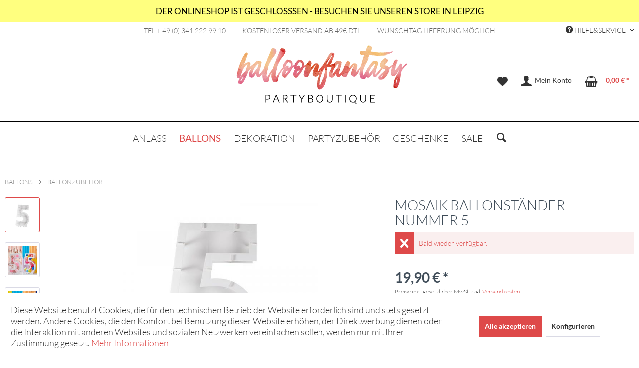

--- FILE ---
content_type: text/html; charset=UTF-8
request_url: https://balloon-fantasy.de/detail/index/sArticle/4718/number/BF03946MIX-354
body_size: 20542
content:
<!DOCTYPE html> <html class="no-js" lang="de" itemscope="itemscope" itemtype="https://schema.org/WebPage"> <head> <meta charset="utf-8"> <meta name="author" content="BALLOON FANTASY" /> <meta name="robots" content="index,follow" /> <meta name="revisit-after" content="15 days" /> <meta name="keywords" content="Ballons, Sie, 14(Tiefe) Um, Rahmen, füllen., Maße:, 81cm, (H), 58cm(B), Eine, optimales, Luftballons, Ergebnis, erziehlen, vervenden, unsere, 5&amp;quot;, (12, dazu, ca." /> <meta name="description" content="Eine tolle Idee diese Zahlenformenrahmen, die Du mit Ballons füllen kannst. Sie sind super einfach zusammen zu bauen und sehr leicht." /> <meta name="facebook-domain-verification" content="rixwak9l1zx8r6i0k7ywb97j8vkbn9" /> <meta property="og:type" content="product" /> <meta property="og:site_name" content="BALLOON FANTASY - Partyboutique" /> <meta property="og:url" content="https://balloon-fantasy.de/detail/index/sArticle/4718" /> <meta property="og:title" content="Mosaik Ballonständer Nummer 5" /> <meta property="og:description" content="Eine tolle Idee diese Zahlenformenrahmen, die Du mit Ballons füllen kannst. Sie sind super einfach zusammen zu bauen und sehr leicht. Am besten…" /> <meta property="og:image" content="https://balloon-fantasy.de/media/image/46/4d/11/BallonZahlenMosaik_Rahmen_5.jpg" /> <meta property="product:brand" content="Ginger Ray" /> <meta property="product:price" content="19,90" /> <meta property="product:product_link" content="https://balloon-fantasy.de/detail/index/sArticle/4718" /> <meta name="twitter:card" content="product" /> <meta name="twitter:site" content="BALLOON FANTASY - Partyboutique" /> <meta name="twitter:title" content="Mosaik Ballonständer Nummer 5" /> <meta name="twitter:description" content="Eine tolle Idee diese Zahlenformenrahmen, die Du mit Ballons füllen kannst. Sie sind super einfach zusammen zu bauen und sehr leicht. Am besten…" /> <meta name="twitter:image" content="https://balloon-fantasy.de/media/image/46/4d/11/BallonZahlenMosaik_Rahmen_5.jpg" /> <meta itemprop="copyrightHolder" content="BALLOON FANTASY - Partyboutique" /> <meta itemprop="copyrightYear" content="2014" /> <meta itemprop="isFamilyFriendly" content="True" /> <meta itemprop="image" content="https://balloon-fantasy.de/media/image/d4/c7/16/BF_LOGO-2016-brush-cali.png" /> <meta name="viewport" content="width=device-width, initial-scale=1.0"> <meta name="mobile-web-app-capable" content="yes"> <meta name="apple-mobile-web-app-title" content="BALLOON FANTASY - Partyboutique"> <meta name="apple-mobile-web-app-capable" content="yes"> <meta name="apple-mobile-web-app-status-bar-style" content="default"> <meta name="p:domain_verify" content="854bde550d1f4cb2892f10d71458f769" /> <meta name="djwoFEEoij270292qe" content="Yes"> <link rel="apple-touch-icon-precomposed" href="https://balloon-fantasy.de/media/image/b7/ec/a0/apple-icon-balloonfantasy_1.png"> <link rel="shortcut icon" href="https://balloon-fantasy.de/media/unknown/d9/0c/f4/favicon.ico"> <meta name="msapplication-navbutton-color" content="#DE4949" /> <meta name="application-name" content="BALLOON FANTASY - Partyboutique" /> <meta name="msapplication-starturl" content="https://balloon-fantasy.de/" /> <meta name="msapplication-window" content="width=1024;height=768" /> <meta name="msapplication-TileImage" content="https://balloon-fantasy.de/media/image/8f/fe/7f/windowskacheln.png"> <meta name="msapplication-TileColor" content="#DE4949"> <meta name="theme-color" content="#DE4949" /> <link rel="canonical" href="https://balloon-fantasy.de/detail/index/sArticle/4718" /> <title itemprop="name">Mosaik Ballonständer Nummer 5 | BALLOON FANTASY - Partyboutique</title> <link href="/web/cache/1762626800_9e9ce00304b5069eb2c9467222a9ab1c.css" media="all" rel="stylesheet" type="text/css" /> <script>
dataLayer = window.dataLayer || []; dataLayer.push({"pageTitle":"Mosaik Ballonst\u00e4nder Nummer 5 | BALLOON FANTASY - Partyboutique","pageCategory":"Detail","pageSubCategory":"","pageCategoryID":21,"productCategoryPath":"BALLONS\/Ballonzubeh\u00f6r","pageSubCategoryID":"","pageCountryCode":"de_DE","pageLanguageCode":"de","pageVersion":1,"pageTestVariation":"1","pageValue":1,"pageAttributes":"1","productID":4718,"productStyleID":"","productEAN":"5056275170363","productName":"Mosaik Ballonst\u00e4nder Nummer 5","productPrice":"19.90","productCategory":"Ballonzubeh\u00f6r","productCurrency":"EUR","productColor":"","productRealColor":"","visitorId":"","visitorLoginState":"Logged Out","visitorType":"NOT LOGGED IN","visitorDemographicInfo":"","visitorSocialConnections":"","visitorLifetimeValue":0,"visitorExistingCustomer":"No","productSku":"BF03946MIX-354"});
var google_tag_params = {ecomm_pagetype:"product",ecomm_pcat:["Ballonzubeh\u00f6r"],ecomm_prodid:"BF03946MIX-354",ecomm_pname:"Mosaik Ballonst\u00e4nder Nummer 5",ecomm_pvalue:19.9,ecomm_totalvalue:19.9}
dataLayer.push ({
'event':'remarketingTriggered',
'google_tag_params': window.google_tag_params
});
dataLayer.push (
{"ecommerce":{"currencyCode":"EUR","detail":{"products":[{"name":"Mosaik Ballonst\u00e4nder Nummer 5","id":"BF03946MIX-354","price":19.9,"brand":"Ginger Ray","category":"Ballonzubeh\u00f6r"}]},"impressions":[{"name":"Luftballon Bunte Pastell Mischung 12 cm","id":"BF0363510889","price":3.49,"brand":"BALLOON FANTASY","position":1,"list":"Related Articles"},{"name":"Luftballon Bunte Mischung 12 cm","id":"BF0363510893","price":3.49,"brand":"BALLOON FANTASY","position":2,"list":"Related Articles"}]}}
);
</script> <script>(function(w,d,s,l,i){w[l]=w[l]||[];w[l].push({'gtm.start':
new Date().getTime(),event:'gtm.js'});var f=d.getElementsByTagName(s)[0],
j=d.createElement(s),dl=l!='dataLayer'?'&l='+l:'';j.async=true;j.src=
'//www.googletagmanager.com/gtm.js?id='+i+dl;f.parentNode.insertBefore(j,f);
})(window,document,'script','dataLayer','GTM-N8GF5D');</script> </head> <body class="is--ctl-detail is--act-index is--no-sidebar gtm-enhanced-ecommerce-active" >  <noscript> <iframe src="//www.googletagmanager.com/ns.html?id=GTM-N8GF5D" height="0" width="0" style="display:none;visibility:hidden"> </iframe> </noscript>  <div id="top"></div> <div class="page-wrap"> <noscript class="noscript-main"> <div class="alert is--warning"> <div class="alert--icon"> <i class="icon--element icon--warning"></i> </div> <div class="alert--content"> Um BALLOON&#x20;FANTASY&#x20;-&#x20;Partyboutique in vollem Umfang nutzen zu k&ouml;nnen, empfehlen wir Ihnen Javascript in Ihrem Browser zu aktiveren. </div> </div> </noscript> <header class="header-main"> <div class="top-bar-info"> <a href='/store-leipzig'>DER ONLINESHOP IST GESCHLOSSSEN - BESUCHEN SIE UNSEREN STORE IN LEIPZIG</a> </div> <div class="top-bar-text"> <span>TEL + 49 (0) 341 222 99 10 </span><span>KOSTENLOSER VERSAND AB 49€ DTL </span><span>WUNSCHTAG LIEFERUNG MÖGLICH</span> </div> <div class="top-bar"> <div class="container block-group"> <nav class="top-bar--navigation block" role="menubar">   <div class="navigation--entry entry--service has--drop-down" role="menuitem" aria-haspopup="true" data-drop-down-menu="true"> <i class="icon--service"></i> Hilfe&Service <ul class="service--list is--rounded" role="menu"> <li class="service--entry" role="menuitem"> <a class="service--link" href="/stores" title="Stores" target="_parent"> Stores </a> </li> <li class="service--entry" role="menuitem"> <a class="service--link" href="https://balloon-fantasy.de/lieferservice" title="Lieferservice" target="_self"> Lieferservice </a> </li> <li class="service--entry" role="menuitem"> <a class="service--link" href="/haeufige-fragen" title="Häufige Fragen" target="_parent"> Häufige Fragen </a> </li> <li class="service--entry" role="menuitem"> <a class="service--link" href="/business" title="Firmenkunden" target="_parent"> Firmenkunden </a> </li> <li class="service--entry" role="menuitem"> <a class="service--link" href="https://balloon-fantasy.de/kontaktformular" title="Kontakt" target="_self"> Kontakt </a> </li> </ul> </div> </nav> </div> </div> <div class="container header--navigation"> <div class="logo-main block-group" role="banner"> <div class="logo--shop block"> <a class="logo--link" href="https://balloon-fantasy.de/" title="BALLOON FANTASY - Partyboutique - zur Startseite wechseln"> <picture> <source srcset="https://balloon-fantasy.de/media/image/d4/c7/16/BF_LOGO-2016-brush-cali.png" media="(min-width: 78.75em)"> <source srcset="https://balloon-fantasy.de/media/image/d4/c7/16/BF_LOGO-2016-brush-cali.png" media="(min-width: 64em)"> <source srcset="https://balloon-fantasy.de/media/image/d4/c7/16/BF_LOGO-2016-brush-cali.png" media="(min-width: 48em)"> <img srcset="https://balloon-fantasy.de/media/image/d4/c7/16/BF_LOGO-2016-brush-cali.png" alt="BALLOON FANTASY - Partyboutique - zur Startseite wechseln" /> </picture> </a> </div> </div> <nav class="shop--navigation "> <ul class="navigation--list block-group" role="menubar"> <li class="navigation--entry entry--menu-left" role="menuitem"> <a class="entry--link entry--trigger btn is--icon-left" href="#offcanvas--left" data-offcanvas="true" data-offCanvasSelector=".sidebar-main"> <i class="icon--menu"></i> Menü </a> </li> <li class="navigation--entry entry--search" role="menuitem" data-search="true" aria-haspopup="true"> <a class="btn entry--link entry--trigger" href="#show-hide--search" title="Suche anzeigen / schließen"> <i class="icon--search"></i> <span class="search--display">Suchen</span> </a> <div class="mobile-search-form"> <form action="/search" method="get" class="main-search--form"> <input type="search" name="sSearch" class="main-search--field" autocomplete="off" autocapitalize="off" placeholder="WAS SUCHST DU?" maxlength="100" /> <button type="submit" class="main-search--button" aria-label="Suchen"> <i class="icon--search"></i> <span class="main-search--text">Suchen</span> </button> <div class="form--ajax-loader">&nbsp;</div> </form> <div class="main-search--results"></div> </div> </li> 
    <li class="navigation--entry entry--notepad" role="menuitem">
        
        <a href="https://balloon-fantasy.de/note" title="Merkzettel" aria-label="Merkzettel" class="btn">
            <i class="icon--heart"></i>
                    </a>
    </li>




    <li class="navigation--entry entry--account with-slt"
        role="menuitem"
        data-offcanvas="true"
        data-offCanvasSelector=".account--dropdown-navigation">
        
            <a href="https://balloon-fantasy.de/account"
               title="Mein Konto"
               aria-label="Mein Konto"
               class="btn is--icon-left entry--link account--link">
                <i class="icon--account"></i>
                                    <span class="account--display">
                        Mein Konto
                    </span>
                            </a>
        

                    
                <div class="account--dropdown-navigation">

                    
                        <div class="navigation--smartphone">
                            <div class="entry--close-off-canvas">
                                <a href="#close-account-menu"
                                   class="account--close-off-canvas"
                                   title="Menü schließen"
                                   aria-label="Menü schließen">
                                    Menü schließen <i class="icon--arrow-right"></i>
                                </a>
                            </div>
                        </div>
                    

                    
                            <div class="account--menu is--rounded is--personalized">
        
                            
                
                                            <span class="navigation--headline">
                            Mein Konto
                        </span>
                                    

                
                <div class="account--menu-container">

                    
                        
                        <ul class="sidebar--navigation navigation--list is--level0 show--active-items">
                            
                                
                                
                                    
                                                                                    <li class="navigation--entry">
                                                <span class="navigation--signin">
                                                    <a href="https://balloon-fantasy.de/account#hide-registration"
                                                       class="blocked--link btn is--primary navigation--signin-btn"
                                                       data-collapseTarget="#registration"
                                                       data-action="close">
                                                        Anmelden
                                                    </a>
                                                    <span class="navigation--register">
                                                        oder
                                                        <a href="https://balloon-fantasy.de/account#show-registration"
                                                           class="blocked--link"
                                                           data-collapseTarget="#registration"
                                                           data-action="open">
                                                            registrieren
                                                        </a>
                                                    </span>
                                                </span>
                                            </li>
                                                                            

                                    
                                        <li class="navigation--entry">
                                            <a href="https://balloon-fantasy.de/account" title="Übersicht" class="navigation--link">
                                                Übersicht
                                            </a>
                                        </li>
                                    
                                

                                
                                
                                    <li class="navigation--entry">
                                        <a href="https://balloon-fantasy.de/account/profile" title="Persönliche Daten" class="navigation--link" rel="nofollow">
                                            Persönliche Daten
                                        </a>
                                    </li>
                                

                                
                                
                                                                            
                                            <li class="navigation--entry">
                                                <a href="https://balloon-fantasy.de/address/index/sidebar/" title="Adressen" class="navigation--link" rel="nofollow">
                                                    Adressen
                                                </a>
                                            </li>
                                        
                                                                    

                                
                                
                                    <li class="navigation--entry">
                                        <a href="https://balloon-fantasy.de/account/payment" title="Zahlungsarten" class="navigation--link" rel="nofollow">
                                            Zahlungsarten
                                        </a>
                                    </li>
                                

                                
                                
    <li class="navigation--entry">
        <a href="https://balloon-fantasy.de/sKUZOOffer/offers" title="Meine Angebote" class="navigation--link">
            Meine Angebote
        </a>
    </li>

                                    <li class="navigation--entry">
                                        <a href="https://balloon-fantasy.de/account/orders" title="Bestellungen" class="navigation--link" rel="nofollow">
                                            Bestellungen
                                        </a>
                                    </li>
                                

                                
                                
                                                                    

                                
                                
                                    <li class="navigation--entry">
                                        <a href="https://balloon-fantasy.de/note" title="Merkzettel" class="navigation--link" rel="nofollow">
                                            Merkzettel
                                        </a>
                                    </li>
                                

                                
                                
                                                                    

                                
                                
                                                                    
                            
                        </ul>
                    
                </div>
                    
    </div>
                    
                </div>
            
            </li>




    <li class="navigation--entry entry--cart" role="menuitem">
        
        <a class="btn is--icon-left cart--link" href="https://balloon-fantasy.de/checkout/cart" title="Warenkorb" aria-label="Warenkorb">
            <span class="cart--display">
                                    Warenkorb
                            </span>

            <span class="badge is--primary is--minimal cart--quantity is--hidden">0</span>

            <i class="icon--basket"></i>

            <span class="cart--amount">
                0,00&nbsp;&euro; *
            </span>
        </a>
        <div class="ajax-loader">&nbsp;</div>
    </li>



 </ul> </nav> <div class="container--ajax-cart" data-collapse-cart="true" data-displayMode="offcanvas"></div> </div> </header> <nav class="navigation-main"> <div class="container" data-menu-scroller="true" data-listSelector=".navigation--list.container" data-viewPortSelector=".navigation--list-wrapper"> <div class="navigation--list-wrapper"> <ul class="navigation--list container" role="menubar" itemscope="itemscope" itemtype="https://schema.org/SiteNavigationElement"> <li class="navigation--entry is--home" role="menuitem"><a class="navigation--link is--first" href="https://balloon-fantasy.de/" title="Home" aria-label="Home" itemprop="url"><span itemprop="name">Home</span></a></li><li class="navigation--entry" role="menuitem"><a class="navigation--link" href="https://balloon-fantasy.de/anlass/" title="ANLASS" aria-label="ANLASS" itemprop="url"><span itemprop="name">ANLASS</span></a></li><li class="navigation--entry is--active" role="menuitem"><a class="navigation--link is--active" href="https://balloon-fantasy.de/ballons/" title="BALLONS" aria-label="BALLONS" itemprop="url"><span itemprop="name">BALLONS</span></a></li><li class="navigation--entry" role="menuitem"><a class="navigation--link" href="https://balloon-fantasy.de/dekoration/" title="DEKORATION" aria-label="DEKORATION" itemprop="url"><span itemprop="name">DEKORATION</span></a></li><li class="navigation--entry" role="menuitem"><a class="navigation--link" href="https://balloon-fantasy.de/partyzubehoer/" title="PARTYZUBEHÖR" aria-label="PARTYZUBEHÖR" itemprop="url"><span itemprop="name">PARTYZUBEHÖR</span></a></li><li class="navigation--entry" role="menuitem"><a class="navigation--link" href="https://balloon-fantasy.de/geschenke/" title="GESCHENKE" aria-label="GESCHENKE" itemprop="url"><span itemprop="name">GESCHENKE</span></a></li><li class="navigation--entry" role="menuitem"><a class="navigation--link" href="https://balloon-fantasy.de/sale/" title="SALE" aria-label="SALE" itemprop="url"><span itemprop="name">SALE</span></a></li> <li class="navigation--entry" role="menuitem"> <a class="navigation--link toggle-search-form" href="" title="Suche" itemprop="url"> <i class="icon--search"></i> </a> </li> </ul> </div> <div class="advanced-menu" data-advanced-menu="true" data-hoverDelay=""> <div class="menu--container"> <div class="button-container"> <a href="https://balloon-fantasy.de/anlass/" class="button--category" aria-label="Zur Kategorie ANLASS" title="Zur Kategorie ANLASS"> <i class="icon--arrow-right"></i> Zur Kategorie ANLASS </a> <span class="button--close"> <i class="icon--cross"></i> </span> </div> <div class="content--wrapper has--content has--teaser"> <ul class="menu--list menu--level-0 columns--2" style="width: 50%;"> <li class="menu--list-item item--level-0" style="width: 100%"> <a href="https://balloon-fantasy.de/anlass/baby-shower-geburt/" class="menu--list-item-link" aria-label="Baby Shower - Geburt" title="Baby Shower - Geburt">Baby Shower - Geburt</a> </li> <li class="menu--list-item item--level-0" style="width: 100%"> <a href="https://balloon-fantasy.de/anlass/einhornparty/" class="menu--list-item-link" aria-label="Einhornparty" title="Einhornparty">Einhornparty</a> </li> <li class="menu--list-item item--level-0" style="width: 100%"> <a href="https://balloon-fantasy.de/anlass/erster-geburtstag/" class="menu--list-item-link" aria-label="Erster Geburtstag" title="Erster Geburtstag">Erster Geburtstag</a> </li> <li class="menu--list-item item--level-0" style="width: 100%"> <a href="https://balloon-fantasy.de/anlass/fasching-karneval/" class="menu--list-item-link" aria-label="Fasching | Karneval" title="Fasching | Karneval">Fasching | Karneval</a> </li> <li class="menu--list-item item--level-0" style="width: 100%"> <a href="/business#emotion--start" class="menu--list-item-link" aria-label="Firmenevents" title="Firmenevents" target="_parent">Firmenevents</a> </li> <li class="menu--list-item item--level-0" style="width: 100%"> <a href="https://balloon-fantasy.de/anlass/geburtstag/" class="menu--list-item-link" aria-label="Geburtstag" title="Geburtstag">Geburtstag</a> </li> <li class="menu--list-item item--level-0" style="width: 100%"> <a href="https://balloon-fantasy.de/anlass/gender-reveal/" class="menu--list-item-link" aria-label="Gender Reveal" title="Gender Reveal">Gender Reveal</a> </li> <li class="menu--list-item item--level-0" style="width: 100%"> <a href="https://balloon-fantasy.de/anlass/halloween/" class="menu--list-item-link" aria-label="Halloween" title="Halloween">Halloween</a> </li> <li class="menu--list-item item--level-0" style="width: 100%"> <a href="https://balloon-fantasy.de/anlass/hochzeit/" class="menu--list-item-link" aria-label="Hochzeit" title="Hochzeit">Hochzeit</a> </li> <li class="menu--list-item item--level-0" style="width: 100%"> <a href="https://balloon-fantasy.de/anlass/jga-bridal-shower/" class="menu--list-item-link" aria-label="JGA - Bridal Shower" title="JGA - Bridal Shower">JGA - Bridal Shower</a> </li> <li class="menu--list-item item--level-0" style="width: 100%"> <a href="https://balloon-fantasy.de/anlass/jugendweihe/" class="menu--list-item-link" aria-label="Jugendweihe" title="Jugendweihe">Jugendweihe</a> </li> <li class="menu--list-item item--level-0" style="width: 100%"> <a href="https://balloon-fantasy.de/anlass/kindergeburtstag/" class="menu--list-item-link" aria-label="Kindergeburtstag" title="Kindergeburtstag">Kindergeburtstag</a> </li> <li class="menu--list-item item--level-0" style="width: 100%"> <a href="https://balloon-fantasy.de/anlass/meerjungfrauenparty/" class="menu--list-item-link" aria-label="Meerjungfrauenparty" title="Meerjungfrauenparty">Meerjungfrauenparty</a> </li> <li class="menu--list-item item--level-0" style="width: 100%"> <a href="https://balloon-fantasy.de/anlass/muttertag/" class="menu--list-item-link" aria-label="Muttertag" title="Muttertag">Muttertag</a> </li> <li class="menu--list-item item--level-0" style="width: 100%"> <a href="https://balloon-fantasy.de/cat/index/sCategory/192" class="menu--list-item-link" aria-label="Oktoberfest" title="Oktoberfest">Oktoberfest</a> </li> <li class="menu--list-item item--level-0" style="width: 100%"> <a href="https://balloon-fantasy.de/anlass/ostern/" class="menu--list-item-link" aria-label="Ostern" title="Ostern">Ostern</a> </li> <li class="menu--list-item item--level-0" style="width: 100%"> <a href="https://balloon-fantasy.de/anlass/regenbogen-party/" class="menu--list-item-link" aria-label="Regenbogen Party" title="Regenbogen Party">Regenbogen Party</a> </li> <li class="menu--list-item item--level-0" style="width: 100%"> <a href="https://balloon-fantasy.de/anlass/schulanfang/" class="menu--list-item-link" aria-label="Schulanfang" title="Schulanfang">Schulanfang</a> </li> <li class="menu--list-item item--level-0" style="width: 100%"> <a href="https://balloon-fantasy.de/anlass/schulabschluss-abitur/" class="menu--list-item-link" aria-label="Schulabschluss - Abitur" title="Schulabschluss - Abitur">Schulabschluss - Abitur</a> </li> <li class="menu--list-item item--level-0" style="width: 100%"> <a href="https://balloon-fantasy.de/anlass/silvester/" class="menu--list-item-link" aria-label="Silvester" title="Silvester">Silvester</a> </li> <li class="menu--list-item item--level-0" style="width: 100%"> <a href="https://balloon-fantasy.de/anlass/valentinstag/" class="menu--list-item-link" aria-label="Valentinstag" title="Valentinstag">Valentinstag</a> </li> <li class="menu--list-item item--level-0" style="width: 100%"> <a href="https://balloon-fantasy.de/anlass/vatertag/" class="menu--list-item-link" aria-label="Vatertag" title="Vatertag">Vatertag</a> </li> <li class="menu--list-item item--level-0" style="width: 100%"> <a href="https://balloon-fantasy.de/anlass/weihnachten/" class="menu--list-item-link" aria-label="Weihnachten" title="Weihnachten">Weihnachten</a> </li> </ul> <div class="menu--delimiter" style="right: 50%;"></div> <div class="menu--teaser" style="width: 50%;"> <div class="teaser--headline">Es gibt immer einen Grund zu feiern</div> <div class="teaser--text"> Möchten Sie Ihre Hochzeit schön gestalten oder einfach ein paar Highlights für den Kindergeburtstag kaufen? Sie finden hier zu den verschiedensten Anlässen eine ganze Reihe ausgewählter und feiner Produkte. <a class="teaser--text-link" href="https://balloon-fantasy.de/anlass/" aria-label="mehr erfahren" title="mehr erfahren"> mehr erfahren </a> </div> </div> </div> </div> <div class="menu--container"> <div class="button-container"> <a href="https://balloon-fantasy.de/ballons/" class="button--category" aria-label="Zur Kategorie BALLONS" title="Zur Kategorie BALLONS"> <i class="icon--arrow-right"></i> Zur Kategorie BALLONS </a> <span class="button--close"> <i class="icon--cross"></i> </span> </div> <div class="content--wrapper has--content has--teaser"> <ul class="menu--list menu--level-0 columns--2" style="width: 50%;"> <li class="menu--list-item item--level-0" style="width: 100%"> <a href="https://balloon-fantasy.de/ballons/ballongirlanden/" class="menu--list-item-link" aria-label="Ballongirlanden" title="Ballongirlanden">Ballongirlanden</a> </li> <li class="menu--list-item item--level-0" style="width: 100%"> <a href="https://balloon-fantasy.de/cat/index/sCategory/186" class="menu--list-item-link" aria-label="Geschenkboxen" title="Geschenkboxen">Geschenkboxen</a> </li> <li class="menu--list-item item--level-0" style="width: 100%"> <a href="https://balloon-fantasy.de/ballons/ballongas-helium/" class="menu--list-item-link" aria-label="Ballongas | Helium" title="Ballongas | Helium">Ballongas | Helium</a> </li> <li class="menu--list-item item--level-0" style="width: 100%"> <a href="https://balloon-fantasy.de/ballons/ballonsets/" class="menu--list-item-link" aria-label="Ballonsets" title="Ballonsets">Ballonsets</a> </li> <li class="menu--list-item item--level-0" style="width: 100%"> <a href="https://balloon-fantasy.de/ballons/ballonboxen/" class="menu--list-item-link" aria-label="Ballonboxen" title="Ballonboxen">Ballonboxen</a> </li> <li class="menu--list-item item--level-0" style="width: 100%"> <a href="https://balloon-fantasy.de/ballons/folienballons/" class="menu--list-item-link" aria-label="Folienballons" title="Folienballons">Folienballons</a> <ul class="menu--list menu--level-1 columns--2"> <li class="menu--list-item item--level-1"> <a href="https://balloon-fantasy.de/ballons/folienballons/1.-geburtstag/" class="menu--list-item-link" aria-label="1. Geburtstag" title="1. Geburtstag">1. Geburtstag</a> </li> <li class="menu--list-item item--level-1"> <a href="https://balloon-fantasy.de/ballons/folienballons/airwalker-laufende-ballons/" class="menu--list-item-link" aria-label="Airwalker - laufende Ballons" title="Airwalker - laufende Ballons">Airwalker - laufende Ballons</a> </li> <li class="menu--list-item item--level-1"> <a href="https://balloon-fantasy.de/ballons/folienballons/abschluss-pruefung/" class="menu--list-item-link" aria-label="Abschluss | Prüfung" title="Abschluss | Prüfung">Abschluss | Prüfung</a> </li> <li class="menu--list-item item--level-1"> <a href="https://balloon-fantasy.de/ballons/folienballons/buchstaben/" class="menu--list-item-link" aria-label="Buchstaben" title="Buchstaben">Buchstaben</a> </li> <li class="menu--list-item item--level-1"> <a href="https://balloon-fantasy.de/ballons/folienballons/diverse/" class="menu--list-item-link" aria-label="Diverse" title="Diverse">Diverse</a> </li> <li class="menu--list-item item--level-1"> <a href="https://balloon-fantasy.de/ballons/folienballons/einschulung-schulanfang/" class="menu--list-item-link" aria-label="Einschulung | Schulanfang" title="Einschulung | Schulanfang">Einschulung | Schulanfang</a> </li> <li class="menu--list-item item--level-1"> <a href="https://balloon-fantasy.de/ballons/folienballons/einfarbige/" class="menu--list-item-link" aria-label="Einfarbige" title="Einfarbige">Einfarbige</a> </li> <li class="menu--list-item item--level-1"> <a href="https://balloon-fantasy.de/ballons/folienballons/film-tv/" class="menu--list-item-link" aria-label="Film | TV" title="Film | TV">Film | TV</a> </li> <li class="menu--list-item item--level-1"> <a href="https://balloon-fantasy.de/ballons/folienballons/geburt/" class="menu--list-item-link" aria-label="Geburt" title="Geburt">Geburt</a> </li> <li class="menu--list-item item--level-1"> <a href="https://balloon-fantasy.de/ballons/folienballons/geburtstag/" class="menu--list-item-link" aria-label="Geburtstag" title="Geburtstag">Geburtstag</a> </li> <li class="menu--list-item item--level-1"> <a href="https://balloon-fantasy.de/ballons/folienballons/gute-besserung/" class="menu--list-item-link" aria-label="Gute Besserung" title="Gute Besserung">Gute Besserung</a> </li> <li class="menu--list-item item--level-1"> <a href="https://balloon-fantasy.de/ballons/folienballons/halloween/" class="menu--list-item-link" aria-label="Halloween" title="Halloween">Halloween</a> </li> <li class="menu--list-item item--level-1"> <a href="https://balloon-fantasy.de/ballons/folienballons/herz/" class="menu--list-item-link" aria-label="Herz" title="Herz">Herz</a> </li> <li class="menu--list-item item--level-1"> <a href="https://balloon-fantasy.de/ballons/folienballons/hochzeit-jga/" class="menu--list-item-link" aria-label="Hochzeit | JGA" title="Hochzeit | JGA">Hochzeit | JGA</a> </li> <li class="menu--list-item item--level-1"> <a href="https://balloon-fantasy.de/ballons/folienballons/silvester/" class="menu--list-item-link" aria-label="Silvester" title="Silvester">Silvester</a> </li> <li class="menu--list-item item--level-1"> <a href="https://balloon-fantasy.de/ballons/folienballons/tiere/" class="menu--list-item-link" aria-label="Tiere" title="Tiere">Tiere</a> </li> <li class="menu--list-item item--level-1"> <a href="https://balloon-fantasy.de/ballons/folienballons/zahlen/" class="menu--list-item-link" aria-label="Zahlen" title="Zahlen">Zahlen</a> </li> </ul> </li> <li class="menu--list-item item--level-0" style="width: 100%"> <a href="https://balloon-fantasy.de/ballons/geschenkballon/" class="menu--list-item-link" aria-label="Geschenkballon" title="Geschenkballon">Geschenkballon</a> </li> <li class="menu--list-item item--level-0" style="width: 100%"> <a href="https://balloon-fantasy.de/ballons/herzballons/" class="menu--list-item-link" aria-label="Herzballons" title="Herzballons">Herzballons</a> </li> <li class="menu--list-item item--level-0" style="width: 100%"> <a href="https://balloon-fantasy.de/ballons/led-ballons/" class="menu--list-item-link" aria-label="LED Ballons" title="LED Ballons">LED Ballons</a> </li> <li class="menu--list-item item--level-0" style="width: 100%"> <a href="https://balloon-fantasy.de/ballons/luftballons-naturlatex/" class="menu--list-item-link" aria-label="Luftballons - Naturlatex" title="Luftballons - Naturlatex">Luftballons - Naturlatex</a> <ul class="menu--list menu--level-1 columns--2"> <li class="menu--list-item item--level-1"> <a href="https://balloon-fantasy.de/ballons/luftballons-naturlatex/konfettiballons/" class="menu--list-item-link" aria-label="Konfettiballons" title="Konfettiballons">Konfettiballons</a> </li> <li class="menu--list-item item--level-1"> <a href="https://balloon-fantasy.de/ballons/luftballons-naturlatex/einfarbige-luftballons/" class="menu--list-item-link" aria-label="Einfarbige Luftballons" title="Einfarbige Luftballons">Einfarbige Luftballons</a> </li> <li class="menu--list-item item--level-1"> <a href="https://balloon-fantasy.de/ballons/luftballons-naturlatex/geburtstag-luftballons/" class="menu--list-item-link" aria-label="Geburtstag Luftballons" title="Geburtstag Luftballons">Geburtstag Luftballons</a> </li> <li class="menu--list-item item--level-1"> <a href="https://balloon-fantasy.de/ballons/luftballons-naturlatex/hochzeit-luftballons/" class="menu--list-item-link" aria-label="Hochzeit Luftballons" title="Hochzeit Luftballons">Hochzeit Luftballons</a> </li> <li class="menu--list-item item--level-1"> <a href="https://balloon-fantasy.de/ballons/luftballons-naturlatex/metallic-chrome-luftballons/" class="menu--list-item-link" aria-label="Metallic Chrome Luftballons" title="Metallic Chrome Luftballons">Metallic Chrome Luftballons</a> </li> </ul> </li> <li class="menu--list-item item--level-0" style="width: 100%"> <a href="https://balloon-fantasy.de/ballons/modellierballons/" class="menu--list-item-link" aria-label="Modellierballons" title="Modellierballons">Modellierballons</a> </li> <li class="menu--list-item item--level-0" style="width: 100%"> <a href="https://balloon-fantasy.de/ballons/riesenballons/" class="menu--list-item-link" aria-label="Riesenballons" title="Riesenballons">Riesenballons</a> </li> <li class="menu--list-item item--level-0" style="width: 100%"> <a href="https://balloon-fantasy.de/ballons/ballongewichte/" class="menu--list-item-link" aria-label="Ballongewichte" title="Ballongewichte">Ballongewichte</a> </li> <li class="menu--list-item item--level-0" style="width: 100%"> <a href="https://balloon-fantasy.de/ballons/ballons-bedrucken/" class="menu--list-item-link" aria-label="Ballons bedrucken" title="Ballons bedrucken">Ballons bedrucken</a> </li> <li class="menu--list-item item--level-0" style="width: 100%"> <a href="https://balloon-fantasy.de/ballons/ballonkarten/" class="menu--list-item-link" aria-label="Ballonkarten" title="Ballonkarten">Ballonkarten</a> </li> <li class="menu--list-item item--level-0" style="width: 100%"> <a href="https://balloon-fantasy.de/ballons/ballonzubehoer/" class="menu--list-item-link" aria-label="Ballonzubehör" title="Ballonzubehör">Ballonzubehör</a> </li> <li class="menu--list-item item--level-0" style="width: 100%"> <a href="https://balloon-fantasy.de/ballons/lieferservice/" class="menu--list-item-link" aria-label="Lieferservice" title="Lieferservice">Lieferservice</a> </li> </ul> <div class="menu--delimiter" style="right: 50%;"></div> <div class="menu--teaser" style="width: 50%;"> <div class="teaser--headline">Ballons</div> <div class="teaser--text"> Hier findest Du Ballons in den tollsten Formen und Farben, Heliumgas für Ballonstarts zur Hochzeit oder zum Geburtstag. <a class="teaser--text-link" href="https://balloon-fantasy.de/ballons/" aria-label="mehr erfahren" title="mehr erfahren"> mehr erfahren </a> </div> </div> </div> </div> <div class="menu--container"> <div class="button-container"> <a href="https://balloon-fantasy.de/dekoration/" class="button--category" aria-label="Zur Kategorie DEKORATION" title="Zur Kategorie DEKORATION"> <i class="icon--arrow-right"></i> Zur Kategorie DEKORATION </a> <span class="button--close"> <i class="icon--cross"></i> </span> </div> <div class="content--wrapper has--content has--teaser"> <ul class="menu--list menu--level-0 columns--2" style="width: 50%;"> <li class="menu--list-item item--level-0" style="width: 100%"> <a href="https://balloon-fantasy.de/dekoration/faecher/" class="menu--list-item-link" aria-label="Fächer" title="Fächer">Fächer</a> </li> <li class="menu--list-item item--level-0" style="width: 100%"> <a href="https://balloon-fantasy.de/dekoration/girlanden/" class="menu--list-item-link" aria-label="Girlanden" title="Girlanden">Girlanden</a> </li> <li class="menu--list-item item--level-0" style="width: 100%"> <a href="https://balloon-fantasy.de/dekoration/lampions/" class="menu--list-item-link" aria-label="Lampions" title="Lampions">Lampions</a> </li> <li class="menu--list-item item--level-0" style="width: 100%"> <a href="https://balloon-fantasy.de/dekoration/lichterketten/" class="menu--list-item-link" aria-label="Lichterketten" title="Lichterketten">Lichterketten</a> </li> <li class="menu--list-item item--level-0" style="width: 100%"> <a href="https://balloon-fantasy.de/dekoration/pom-poms/" class="menu--list-item-link" aria-label="Pom Poms" title="Pom Poms">Pom Poms</a> </li> <li class="menu--list-item item--level-0" style="width: 100%"> <a href="https://balloon-fantasy.de/dekoration/tassels/" class="menu--list-item-link" aria-label="Tassels" title="Tassels">Tassels</a> </li> <li class="menu--list-item item--level-0" style="width: 100%"> <a href="https://balloon-fantasy.de/dekoration/wabenbaelle/" class="menu--list-item-link" aria-label="Wabenbälle" title="Wabenbälle">Wabenbälle</a> </li> </ul> <div class="menu--delimiter" style="right: 50%;"></div> <div class="menu--teaser" style="width: 50%;"> <div class="teaser--headline">Mehr als schmückendes Beiwerk</div> <div class="teaser--text"> Es muss nicht immer gleich ein neuer Anstrich her - mit unseren Dekoprodukten ist der Look des eigenen Zuhauses schnell verschönert. Und auch die Gestaltung der nächsten Party wird dank der großen Auswahl an Farben und Formen perfekt. <a class="teaser--text-link" href="https://balloon-fantasy.de/dekoration/" aria-label="mehr erfahren" title="mehr erfahren"> mehr erfahren </a> </div> </div> </div> </div> <div class="menu--container"> <div class="button-container"> <a href="https://balloon-fantasy.de/partyzubehoer/" class="button--category" aria-label="Zur Kategorie PARTYZUBEHÖR" title="Zur Kategorie PARTYZUBEHÖR"> <i class="icon--arrow-right"></i> Zur Kategorie PARTYZUBEHÖR </a> <span class="button--close"> <i class="icon--cross"></i> </span> </div> <div class="content--wrapper has--content has--teaser"> <ul class="menu--list menu--level-0 columns--2" style="width: 50%;"> <li class="menu--list-item item--level-0" style="width: 100%"> <a href="https://balloon-fantasy.de/partyzubehoer/party-boxen/" class="menu--list-item-link" aria-label="Party Boxen" title="Party Boxen">Party Boxen</a> </li> <li class="menu--list-item item--level-0" style="width: 100%"> <a href="https://balloon-fantasy.de/partyzubehoer/konfettikanonen/" class="menu--list-item-link" aria-label="Konfettikanonen" title="Konfettikanonen">Konfettikanonen</a> </li> <li class="menu--list-item item--level-0" style="width: 100%"> <a href="https://balloon-fantasy.de/partyzubehoer/konfetti/" class="menu--list-item-link" aria-label="Konfetti" title="Konfetti">Konfetti</a> </li> <li class="menu--list-item item--level-0" style="width: 100%"> <a href="https://balloon-fantasy.de/partyzubehoer/kerzen/" class="menu--list-item-link" aria-label="Kerzen" title="Kerzen">Kerzen</a> </li> <li class="menu--list-item item--level-0" style="width: 100%"> <a href="https://balloon-fantasy.de/partyzubehoer/luftschlangen/" class="menu--list-item-link" aria-label="Luftschlangen" title="Luftschlangen">Luftschlangen</a> </li> <li class="menu--list-item item--level-0" style="width: 100%"> <a href="https://balloon-fantasy.de/partyzubehoer/partybecher/" class="menu--list-item-link" aria-label="Partybecher" title="Partybecher">Partybecher</a> </li> <li class="menu--list-item item--level-0" style="width: 100%"> <a href="https://balloon-fantasy.de/partyzubehoer/partyteller/" class="menu--list-item-link" aria-label="Partyteller" title="Partyteller">Partyteller</a> </li> <li class="menu--list-item item--level-0" style="width: 100%"> <a href="https://balloon-fantasy.de/partyzubehoer/partyhuete/" class="menu--list-item-link" aria-label="Partyhüte" title="Partyhüte">Partyhüte</a> </li> <li class="menu--list-item item--level-0" style="width: 100%"> <a href="https://balloon-fantasy.de/partyzubehoer/pinatas/" class="menu--list-item-link" aria-label="Pinatas" title="Pinatas">Pinatas</a> </li> <li class="menu--list-item item--level-0" style="width: 100%"> <a href="https://balloon-fantasy.de/partyzubehoer/photobooth/" class="menu--list-item-link" aria-label="Photobooth" title="Photobooth">Photobooth</a> </li> <li class="menu--list-item item--level-0" style="width: 100%"> <a href="https://balloon-fantasy.de/partyzubehoer/strohhalme/" class="menu--list-item-link" aria-label="Strohhalme" title="Strohhalme">Strohhalme</a> </li> <li class="menu--list-item item--level-0" style="width: 100%"> <a href="https://balloon-fantasy.de/partyzubehoer/servietten/" class="menu--list-item-link" aria-label="Servietten" title="Servietten">Servietten</a> </li> </ul> <div class="menu--delimiter" style="right: 50%;"></div> <div class="menu--teaser" style="width: 50%;"> <div class="teaser--headline">Schönes Partyzubehör</div> <div class="teaser--text"> Der Geburtstag oder die Babyparty stehen an - wir haben die aufeinander abgestimmte Dekoration: Becher, Teller, Servietten - alles passt zusammen. Die liebevoll gestalteten Produkte von Meri Meri sind unsere Lieblinge. <a class="teaser--text-link" href="https://balloon-fantasy.de/partyzubehoer/" aria-label="mehr erfahren" title="mehr erfahren"> mehr erfahren </a> </div> </div> </div> </div> <div class="menu--container"> <div class="button-container"> <a href="https://balloon-fantasy.de/geschenke/" class="button--category" aria-label="Zur Kategorie GESCHENKE" title="Zur Kategorie GESCHENKE"> <i class="icon--arrow-right"></i> Zur Kategorie GESCHENKE </a> <span class="button--close"> <i class="icon--cross"></i> </span> </div> <div class="content--wrapper has--content has--teaser"> <ul class="menu--list menu--level-0 columns--2" style="width: 50%;"> <li class="menu--list-item item--level-0" style="width: 100%"> <a href="https://balloon-fantasy.de/geschenke/gutschein/" class="menu--list-item-link" aria-label="Gutschein" title="Gutschein">Gutschein</a> </li> <li class="menu--list-item item--level-0" style="width: 100%"> <a href="https://balloon-fantasy.de/geschenke/temporaere-tattoos/" class="menu--list-item-link" aria-label="Temporäre Tattoos" title="Temporäre Tattoos">Temporäre Tattoos</a> </li> <li class="menu--list-item item--level-0" style="width: 100%"> <a href="https://balloon-fantasy.de/geschenke/karten/" class="menu--list-item-link" aria-label="Karten" title="Karten">Karten</a> </li> </ul> <div class="menu--delimiter" style="right: 50%;"></div> <div class="menu--teaser" style="width: 50%;"> <div class="teaser--headline">Schöne Geschenke</div> <div class="teaser--text"> Sie suchen außergewöhnliche Karten oder wollen selbst kreativ werden? Hier finden Sie eine große Auswahl Post-, Gruß- und Ballonkarten sowie Stempelsets und anderen tollen Geschenke. <a class="teaser--text-link" href="https://balloon-fantasy.de/geschenke/" aria-label="mehr erfahren" title="mehr erfahren"> mehr erfahren </a> </div> </div> </div> </div> <div class="menu--container"> <div class="button-container"> <a href="https://balloon-fantasy.de/sale/" class="button--category" aria-label="Zur Kategorie SALE" title="Zur Kategorie SALE"> <i class="icon--arrow-right"></i> Zur Kategorie SALE </a> <span class="button--close"> <i class="icon--cross"></i> </span> </div> </div> </div> </div> </nav> <div class="navigation-search-form" role="menuitem" data-search="true" aria-haspopup="true"> <div class="container"> <form action="/search" method="get" class="main-search--form"> <input type="search" name="sSearch" class="main-search--field" autocomplete="off" autocapitalize="off" placeholder="WAS SUCHST DU?" maxlength="100" /> <button type="submit" class="main-search--button" aria-label="Suchen"> <i class="icon--search"></i> <span class="main-search--text">Suchen</span> </button> <div class="form--ajax-loader">&nbsp;</div> </form> <div class="main-search--results"></div> </div> </div> <section class="content-main container block-group"> <nav class="content--breadcrumb block"> <ul class="breadcrumb--list" role="menu" itemscope itemtype="https://schema.org/BreadcrumbList"> <li role="menuitem" class="breadcrumb--entry" itemprop="itemListElement" itemscope itemtype="https://schema.org/ListItem"> <a class="breadcrumb--link" href="https://balloon-fantasy.de/ballons/" title="BALLONS" itemprop="item"> <link itemprop="url" href="https://balloon-fantasy.de/ballons/" /> <span class="breadcrumb--title" itemprop="name">BALLONS</span> </a> <meta itemprop="position" content="0" /> </li> <li role="none" class="breadcrumb--separator"> <i class="icon--arrow-right"></i> </li> <li role="menuitem" class="breadcrumb--entry is--active" itemprop="itemListElement" itemscope itemtype="https://schema.org/ListItem"> <a class="breadcrumb--link" href="https://balloon-fantasy.de/ballons/ballonzubehoer/" title="Ballonzubehör" itemprop="item"> <link itemprop="url" href="https://balloon-fantasy.de/ballons/ballonzubehoer/" /> <span class="breadcrumb--title" itemprop="name">Ballonzubehör</span> </a> <meta itemprop="position" content="1" /> </li> </ul> </nav> <div class="content-main--inner"> <div id='cookie-consent' class='off-canvas is--left block-transition' data-cookie-consent-manager='true'> <div class='cookie-consent--header cookie-consent--close'> Cookie-Einstellungen <i class="icon--arrow-right"></i> </div> <div class='cookie-consent--description'> Diese Website benutzt Cookies, die für den technischen Betrieb der Website erforderlich sind und stets gesetzt werden. Andere Cookies, die den Komfort bei Benutzung dieser Website erhöhen, der Direktwerbung dienen oder die Interaktion mit anderen Websites und sozialen Netzwerken vereinfachen sollen, werden nur mit Ihrer Zustimmung gesetzt. </div> <div class='cookie-consent--configuration'> <div class='cookie-consent--configuration-header'> <div class='cookie-consent--configuration-header-text'>Konfiguration</div> </div> <div class='cookie-consent--configuration-main'> <div class='cookie-consent--group'> <input type="hidden" class="cookie-consent--group-name" value="technical" /> <label class="cookie-consent--group-state cookie-consent--state-input cookie-consent--required"> <input type="checkbox" name="technical-state" class="cookie-consent--group-state-input" disabled="disabled" checked="checked"/> <span class="cookie-consent--state-input-element"></span> </label> <div class='cookie-consent--group-title' data-collapse-panel='true' data-contentSiblingSelector=".cookie-consent--group-container"> <div class="cookie-consent--group-title-label cookie-consent--state-label"> Technisch erforderlich </div> <span class="cookie-consent--group-arrow is-icon--right"> <i class="icon--arrow-right"></i> </span> </div> <div class='cookie-consent--group-container'> <div class='cookie-consent--group-description'> Diese Cookies sind für die Grundfunktionen des Shops notwendig. </div> <div class='cookie-consent--cookies-container'> <div class='cookie-consent--cookie'> <input type="hidden" class="cookie-consent--cookie-name" value="cookieDeclined" /> <label class="cookie-consent--cookie-state cookie-consent--state-input cookie-consent--required"> <input type="checkbox" name="cookieDeclined-state" class="cookie-consent--cookie-state-input" disabled="disabled" checked="checked" /> <span class="cookie-consent--state-input-element"></span> </label> <div class='cookie--label cookie-consent--state-label'> "Alle Cookies ablehnen" Cookie </div> </div> <div class='cookie-consent--cookie'> <input type="hidden" class="cookie-consent--cookie-name" value="allowCookie" /> <label class="cookie-consent--cookie-state cookie-consent--state-input cookie-consent--required"> <input type="checkbox" name="allowCookie-state" class="cookie-consent--cookie-state-input" disabled="disabled" checked="checked" /> <span class="cookie-consent--state-input-element"></span> </label> <div class='cookie--label cookie-consent--state-label'> "Alle Cookies annehmen" Cookie </div> </div> <div class='cookie-consent--cookie'> <input type="hidden" class="cookie-consent--cookie-name" value="shop" /> <label class="cookie-consent--cookie-state cookie-consent--state-input cookie-consent--required"> <input type="checkbox" name="shop-state" class="cookie-consent--cookie-state-input" disabled="disabled" checked="checked" /> <span class="cookie-consent--state-input-element"></span> </label> <div class='cookie--label cookie-consent--state-label'> Ausgewählter Shop </div> </div> <div class='cookie-consent--cookie'> <input type="hidden" class="cookie-consent--cookie-name" value="csrf_token" /> <label class="cookie-consent--cookie-state cookie-consent--state-input cookie-consent--required"> <input type="checkbox" name="csrf_token-state" class="cookie-consent--cookie-state-input" disabled="disabled" checked="checked" /> <span class="cookie-consent--state-input-element"></span> </label> <div class='cookie--label cookie-consent--state-label'> CSRF-Token </div> </div> <div class='cookie-consent--cookie'> <input type="hidden" class="cookie-consent--cookie-name" value="cookiePreferences" /> <label class="cookie-consent--cookie-state cookie-consent--state-input cookie-consent--required"> <input type="checkbox" name="cookiePreferences-state" class="cookie-consent--cookie-state-input" disabled="disabled" checked="checked" /> <span class="cookie-consent--state-input-element"></span> </label> <div class='cookie--label cookie-consent--state-label'> Cookie-Einstellungen </div> </div> <div class='cookie-consent--cookie'> <input type="hidden" class="cookie-consent--cookie-name" value="x-cache-context-hash" /> <label class="cookie-consent--cookie-state cookie-consent--state-input cookie-consent--required"> <input type="checkbox" name="x-cache-context-hash-state" class="cookie-consent--cookie-state-input" disabled="disabled" checked="checked" /> <span class="cookie-consent--state-input-element"></span> </label> <div class='cookie--label cookie-consent--state-label'> Individuelle Preise </div> </div> <div class='cookie-consent--cookie'> <input type="hidden" class="cookie-consent--cookie-name" value="slt" /> <label class="cookie-consent--cookie-state cookie-consent--state-input cookie-consent--required"> <input type="checkbox" name="slt-state" class="cookie-consent--cookie-state-input" disabled="disabled" checked="checked" /> <span class="cookie-consent--state-input-element"></span> </label> <div class='cookie--label cookie-consent--state-label'> Kunden-Wiedererkennung </div> </div> <div class='cookie-consent--cookie'> <input type="hidden" class="cookie-consent--cookie-name" value="nocache" /> <label class="cookie-consent--cookie-state cookie-consent--state-input cookie-consent--required"> <input type="checkbox" name="nocache-state" class="cookie-consent--cookie-state-input" disabled="disabled" checked="checked" /> <span class="cookie-consent--state-input-element"></span> </label> <div class='cookie--label cookie-consent--state-label'> Kundenspezifisches Caching </div> </div> <div class='cookie-consent--cookie'> <input type="hidden" class="cookie-consent--cookie-name" value="paypal-cookies" /> <label class="cookie-consent--cookie-state cookie-consent--state-input cookie-consent--required"> <input type="checkbox" name="paypal-cookies-state" class="cookie-consent--cookie-state-input" disabled="disabled" checked="checked" /> <span class="cookie-consent--state-input-element"></span> </label> <div class='cookie--label cookie-consent--state-label'> PayPal-Zahlungen </div> </div> <div class='cookie-consent--cookie'> <input type="hidden" class="cookie-consent--cookie-name" value="session" /> <label class="cookie-consent--cookie-state cookie-consent--state-input cookie-consent--required"> <input type="checkbox" name="session-state" class="cookie-consent--cookie-state-input" disabled="disabled" checked="checked" /> <span class="cookie-consent--state-input-element"></span> </label> <div class='cookie--label cookie-consent--state-label'> Session </div> </div> <div class='cookie-consent--cookie'> <input type="hidden" class="cookie-consent--cookie-name" value="currency" /> <label class="cookie-consent--cookie-state cookie-consent--state-input cookie-consent--required"> <input type="checkbox" name="currency-state" class="cookie-consent--cookie-state-input" disabled="disabled" checked="checked" /> <span class="cookie-consent--state-input-element"></span> </label> <div class='cookie--label cookie-consent--state-label'> Währungswechsel </div> </div> </div> </div> </div> <div class='cookie-consent--group'> <input type="hidden" class="cookie-consent--group-name" value="comfort" /> <label class="cookie-consent--group-state cookie-consent--state-input"> <input type="checkbox" name="comfort-state" class="cookie-consent--group-state-input"/> <span class="cookie-consent--state-input-element"></span> </label> <div class='cookie-consent--group-title' data-collapse-panel='true' data-contentSiblingSelector=".cookie-consent--group-container"> <div class="cookie-consent--group-title-label cookie-consent--state-label"> Komfortfunktionen </div> <span class="cookie-consent--group-arrow is-icon--right"> <i class="icon--arrow-right"></i> </span> </div> <div class='cookie-consent--group-container'> <div class='cookie-consent--group-description'> Diese Cookies werden genutzt um das Einkaufserlebnis noch ansprechender zu gestalten, beispielsweise für die Wiedererkennung des Besuchers. </div> <div class='cookie-consent--cookies-container'> <div class='cookie-consent--cookie'> <input type="hidden" class="cookie-consent--cookie-name" value="sUniqueID" /> <label class="cookie-consent--cookie-state cookie-consent--state-input"> <input type="checkbox" name="sUniqueID-state" class="cookie-consent--cookie-state-input" /> <span class="cookie-consent--state-input-element"></span> </label> <div class='cookie--label cookie-consent--state-label'> Merkzettel </div> </div> </div> </div> </div> <div class='cookie-consent--group'> <input type="hidden" class="cookie-consent--group-name" value="statistics" /> <label class="cookie-consent--group-state cookie-consent--state-input"> <input type="checkbox" name="statistics-state" class="cookie-consent--group-state-input"/> <span class="cookie-consent--state-input-element"></span> </label> <div class='cookie-consent--group-title' data-collapse-panel='true' data-contentSiblingSelector=".cookie-consent--group-container"> <div class="cookie-consent--group-title-label cookie-consent--state-label"> Statistik & Tracking </div> <span class="cookie-consent--group-arrow is-icon--right"> <i class="icon--arrow-right"></i> </span> </div> <div class='cookie-consent--group-container'> <div class='cookie-consent--cookies-container'> <div class='cookie-consent--cookie'> <input type="hidden" class="cookie-consent--cookie-name" value="x-ua-device" /> <label class="cookie-consent--cookie-state cookie-consent--state-input"> <input type="checkbox" name="x-ua-device-state" class="cookie-consent--cookie-state-input" /> <span class="cookie-consent--state-input-element"></span> </label> <div class='cookie--label cookie-consent--state-label'> Endgeräteerkennung </div> </div> <div class='cookie-consent--cookie'> <input type="hidden" class="cookie-consent--cookie-name" value="dtgsAllowGtmTracking" /> <label class="cookie-consent--cookie-state cookie-consent--state-input"> <input type="checkbox" name="dtgsAllowGtmTracking-state" class="cookie-consent--cookie-state-input" /> <span class="cookie-consent--state-input-element"></span> </label> <div class='cookie--label cookie-consent--state-label'> Kauf- und Surfverhalten mit Google Tag Manager </div> </div> <div class='cookie-consent--cookie'> <input type="hidden" class="cookie-consent--cookie-name" value="partner" /> <label class="cookie-consent--cookie-state cookie-consent--state-input"> <input type="checkbox" name="partner-state" class="cookie-consent--cookie-state-input" /> <span class="cookie-consent--state-input-element"></span> </label> <div class='cookie--label cookie-consent--state-label'> Partnerprogramm </div> </div> <div class='cookie-consent--cookie'> <input type="hidden" class="cookie-consent--cookie-name" value="sib_cuid" /> <label class="cookie-consent--cookie-state cookie-consent--state-input"> <input type="checkbox" name="sib_cuid-state" class="cookie-consent--cookie-state-input" /> <span class="cookie-consent--state-input-element"></span> </label> <div class='cookie--label cookie-consent--state-label'> Sendinblue Tracking Cookies </div> </div> </div> </div> </div> </div> </div> <div class="cookie-consent--save"> <input class="cookie-consent--save-button btn is--primary" type="button" value="Einstellungen speichern" /> </div> </div> <aside class="sidebar-main off-canvas"> <div class="navigation--smartphone"> <ul class="navigation--list "> <li class="navigation--entry entry--close-off-canvas"> <a href="#close-categories-menu" title="Menü schließen" class="navigation--link"> Menü schließen <i class="icon--cross"></i> </a> </li> </ul> <div class="mobile--switches">   </div> </div> <div class="sidebar--categories-wrapper" data-subcategory-nav="true" data-mainCategoryId="3" data-categoryId="21" data-fetchUrl="/widgets/listing/getCategory/categoryId/21"> <div class="categories--headline navigation--headline"> Kategorien </div> <div class="sidebar--categories-navigation"> <ul class="sidebar--navigation categories--navigation navigation--list is--drop-down is--level0 is--rounded" role="menu"> <li class="navigation--entry has--sub-children" role="menuitem"> <a class="navigation--link link--go-forward" href="https://balloon-fantasy.de/anlass/" data-categoryId="12" data-fetchUrl="/widgets/listing/getCategory/categoryId/12" title="ANLASS" > ANLASS <span class="is--icon-right"> <i class="icon--arrow-right"></i> </span> </a> </li> <li class="navigation--entry is--active has--sub-categories has--sub-children" role="menuitem"> <a class="navigation--link is--active has--sub-categories link--go-forward" href="https://balloon-fantasy.de/ballons/" data-categoryId="5" data-fetchUrl="/widgets/listing/getCategory/categoryId/5" title="BALLONS" > BALLONS <span class="is--icon-right"> <i class="icon--arrow-right"></i> </span> </a> <ul class="sidebar--navigation categories--navigation navigation--list is--level1 is--rounded" role="menu"> <li class="navigation--entry" role="menuitem"> <a class="navigation--link" href="https://balloon-fantasy.de/ballons/ballongirlanden/" data-categoryId="143" data-fetchUrl="/widgets/listing/getCategory/categoryId/143" title="Ballongirlanden" > Ballongirlanden </a> </li> <li class="navigation--entry" role="menuitem"> <a class="navigation--link" href="https://balloon-fantasy.de/cat/index/sCategory/186" data-categoryId="186" data-fetchUrl="/widgets/listing/getCategory/categoryId/186" title="Geschenkboxen" > Geschenkboxen </a> </li> <li class="navigation--entry" role="menuitem"> <a class="navigation--link" href="https://balloon-fantasy.de/ballons/ballongas-helium/" data-categoryId="109" data-fetchUrl="/widgets/listing/getCategory/categoryId/109" title="Ballongas | Helium" > Ballongas | Helium </a> </li> <li class="navigation--entry" role="menuitem"> <a class="navigation--link" href="https://balloon-fantasy.de/ballons/ballonsets/" data-categoryId="22" data-fetchUrl="/widgets/listing/getCategory/categoryId/22" title="Ballonsets" > Ballonsets </a> </li> <li class="navigation--entry" role="menuitem"> <a class="navigation--link" href="https://balloon-fantasy.de/ballons/ballonboxen/" data-categoryId="168" data-fetchUrl="/widgets/listing/getCategory/categoryId/168" title="Ballonboxen" > Ballonboxen </a> </li> <li class="navigation--entry has--sub-children" role="menuitem"> <a class="navigation--link link--go-forward" href="https://balloon-fantasy.de/ballons/folienballons/" data-categoryId="10" data-fetchUrl="/widgets/listing/getCategory/categoryId/10" title="Folienballons" > Folienballons <span class="is--icon-right"> <i class="icon--arrow-right"></i> </span> </a> </li> <li class="navigation--entry" role="menuitem"> <a class="navigation--link" href="https://balloon-fantasy.de/ballons/geschenkballon/" data-categoryId="24" data-fetchUrl="/widgets/listing/getCategory/categoryId/24" title="Geschenkballon" > Geschenkballon </a> </li> <li class="navigation--entry" role="menuitem"> <a class="navigation--link" href="https://balloon-fantasy.de/ballons/herzballons/" data-categoryId="17" data-fetchUrl="/widgets/listing/getCategory/categoryId/17" title="Herzballons" > Herzballons </a> </li> <li class="navigation--entry" role="menuitem"> <a class="navigation--link" href="https://balloon-fantasy.de/ballons/led-ballons/" data-categoryId="7" data-fetchUrl="/widgets/listing/getCategory/categoryId/7" title="LED Ballons" > LED Ballons </a> </li> <li class="navigation--entry has--sub-children" role="menuitem"> <a class="navigation--link link--go-forward" href="https://balloon-fantasy.de/ballons/luftballons-naturlatex/" data-categoryId="9" data-fetchUrl="/widgets/listing/getCategory/categoryId/9" title="Luftballons - Naturlatex" > Luftballons - Naturlatex <span class="is--icon-right"> <i class="icon--arrow-right"></i> </span> </a> </li> <li class="navigation--entry" role="menuitem"> <a class="navigation--link" href="https://balloon-fantasy.de/ballons/modellierballons/" data-categoryId="25" data-fetchUrl="/widgets/listing/getCategory/categoryId/25" title="Modellierballons" > Modellierballons </a> </li> <li class="navigation--entry" role="menuitem"> <a class="navigation--link" href="https://balloon-fantasy.de/ballons/riesenballons/" data-categoryId="8" data-fetchUrl="/widgets/listing/getCategory/categoryId/8" title="Riesenballons" > Riesenballons </a> </li> <li class="navigation--entry" role="menuitem"> <a class="navigation--link" href="https://balloon-fantasy.de/ballons/ballongewichte/" data-categoryId="19" data-fetchUrl="/widgets/listing/getCategory/categoryId/19" title="Ballongewichte" > Ballongewichte </a> </li> <li class="navigation--entry" role="menuitem"> <a class="navigation--link" href="https://balloon-fantasy.de/ballons/ballons-bedrucken/" data-categoryId="18" data-fetchUrl="/widgets/listing/getCategory/categoryId/18" title="Ballons bedrucken" > Ballons bedrucken </a> </li> <li class="navigation--entry" role="menuitem"> <a class="navigation--link" href="https://balloon-fantasy.de/ballons/ballonkarten/" data-categoryId="23" data-fetchUrl="/widgets/listing/getCategory/categoryId/23" title="Ballonkarten" > Ballonkarten </a> </li> <li class="navigation--entry is--active" role="menuitem"> <a class="navigation--link is--active" href="https://balloon-fantasy.de/ballons/ballonzubehoer/" data-categoryId="21" data-fetchUrl="/widgets/listing/getCategory/categoryId/21" title="Ballonzubehör" > Ballonzubehör </a> </li> <li class="navigation--entry" role="menuitem"> <a class="navigation--link" href="https://balloon-fantasy.de/ballons/lieferservice/" data-categoryId="111" data-fetchUrl="/widgets/listing/getCategory/categoryId/111" title="Lieferservice" > Lieferservice </a> </li> </ul> </li> <li class="navigation--entry has--sub-children" role="menuitem"> <a class="navigation--link link--go-forward" href="https://balloon-fantasy.de/dekoration/" data-categoryId="6" data-fetchUrl="/widgets/listing/getCategory/categoryId/6" title="DEKORATION" > DEKORATION <span class="is--icon-right"> <i class="icon--arrow-right"></i> </span> </a> </li> <li class="navigation--entry has--sub-children" role="menuitem"> <a class="navigation--link link--go-forward" href="https://balloon-fantasy.de/partyzubehoer/" data-categoryId="11" data-fetchUrl="/widgets/listing/getCategory/categoryId/11" title="PARTYZUBEHÖR" > PARTYZUBEHÖR <span class="is--icon-right"> <i class="icon--arrow-right"></i> </span> </a> </li> <li class="navigation--entry has--sub-children" role="menuitem"> <a class="navigation--link link--go-forward" href="https://balloon-fantasy.de/geschenke/" data-categoryId="13" data-fetchUrl="/widgets/listing/getCategory/categoryId/13" title="GESCHENKE" > GESCHENKE <span class="is--icon-right"> <i class="icon--arrow-right"></i> </span> </a> </li> <li class="navigation--entry" role="menuitem"> <a class="navigation--link" href="https://balloon-fantasy.de/sale/" data-categoryId="180" data-fetchUrl="/widgets/listing/getCategory/categoryId/180" title="SALE" > SALE </a> </li> <li class="navigation--entry" role="menuitem"> <a class="navigation--link" href="/business" data-categoryId="16" data-fetchUrl="/widgets/listing/getCategory/categoryId/16" title="FIRMENKUNDEN" target="_parent"> FIRMENKUNDEN </a> </li> </ul> </div> <div class="shop-sites--container is--rounded"> <div class="shop-sites--headline navigation--headline"> Informationen </div> <ul class="shop-sites--navigation sidebar--navigation navigation--list is--drop-down is--level0" role="menu"> <li class="navigation--entry" role="menuitem"> <a class="navigation--link" href="/stores" title="Stores" data-categoryId="46" data-fetchUrl="/widgets/listing/getCustomPage/pageId/46" target="_parent"> Stores </a> </li> <li class="navigation--entry" role="menuitem"> <a class="navigation--link" href="https://balloon-fantasy.de/lieferservice" title="Lieferservice" data-categoryId="53" data-fetchUrl="/widgets/listing/getCustomPage/pageId/53" target="_self"> Lieferservice </a> </li> <li class="navigation--entry" role="menuitem"> <a class="navigation--link" href="/haeufige-fragen" title="Häufige Fragen" data-categoryId="2" data-fetchUrl="/widgets/listing/getCustomPage/pageId/2" target="_parent"> Häufige Fragen </a> </li> <li class="navigation--entry" role="menuitem"> <a class="navigation--link" href="/business" title="Firmenkunden" data-categoryId="51" data-fetchUrl="/widgets/listing/getCustomPage/pageId/51" target="_parent"> Firmenkunden </a> </li> <li class="navigation--entry" role="menuitem"> <a class="navigation--link" href="https://balloon-fantasy.de/kontaktformular" title="Kontakt" data-categoryId="1" data-fetchUrl="/widgets/listing/getCustomPage/pageId/1" target="_self"> Kontakt </a> </li> </ul> </div> </div> </aside> <div class="content--wrapper"><div class="customizing--plugin"></div> <div class="content product--details" itemscope itemtype="http://schema.org/Product" data-ajax-wishlist="true" data-compare-ajax="true"> <div class="product--detail-upper block-group"> <div class="product--image-container image-slider product--image-zoom" data-image-slider="true" data-image-gallery="true" data-maxZoom="0" data-thumbnails=".image--thumbnails" > <div class="image--thumbnails image-slider--thumbnails"> <div class="image-slider--thumbnails-slide"> <a href="https://balloon-fantasy.de/media/image/46/4d/11/BallonZahlenMosaik_Rahmen_5.jpg" title="Vorschau: Ballon Rahmen Mosaik " class="thumbnail--link is--active"> <img srcset="https://balloon-fantasy.de/media/image/15/bb/c8/BallonZahlenMosaik_Rahmen_5_200x200.jpg" alt="Vorschau: Ballon Rahmen Mosaik " title="Vorschau: Ballon Rahmen Mosaik " class="thumbnail--image" /> </a> <a href="https://balloon-fantasy.de/media/image/b0/ac/20/BallonZahlenMosaik_Rahmen_5a.jpg" title="Vorschau: Ballon Rahmen Mosaik " class="thumbnail--link"> <img srcset="https://balloon-fantasy.de/media/image/25/7a/9b/BallonZahlenMosaik_Rahmen_5a_200x200.jpg" alt="Vorschau: Ballon Rahmen Mosaik " title="Vorschau: Ballon Rahmen Mosaik " class="thumbnail--image" /> </a> <a href="https://balloon-fantasy.de/media/image/76/0e/55/BallonZahlenMosaik_Rahmen_5b.jpg" title="Vorschau: Ballon Rahmen Mosaik " class="thumbnail--link"> <img srcset="https://balloon-fantasy.de/media/image/ee/14/1a/BallonZahlenMosaik_Rahmen_5b_200x200.jpg" alt="Vorschau: Ballon Rahmen Mosaik " title="Vorschau: Ballon Rahmen Mosaik " class="thumbnail--image" /> </a> <a href="https://balloon-fantasy.de/media/image/9d/fd/4b/BallonZahlenMosaik_Rahmen_5c.jpg" title="Vorschau: Ballon Rahmen Mosaik " class="thumbnail--link"> <img srcset="https://balloon-fantasy.de/media/image/03/e5/d0/BallonZahlenMosaik_Rahmen_5c_200x200.jpg" alt="Vorschau: Ballon Rahmen Mosaik " title="Vorschau: Ballon Rahmen Mosaik " class="thumbnail--image" /> </a> </div> </div> <div class="image-slider--container"> <div class="image-slider--slide"> <div class="image--box image-slider--item"> <span class="image--element" data-img-large="https://balloon-fantasy.de/media/image/4a/7f/c9/BallonZahlenMosaik_Rahmen_5_1280x1280.jpg" data-img-small="https://balloon-fantasy.de/media/image/15/bb/c8/BallonZahlenMosaik_Rahmen_5_200x200.jpg" data-img-original="https://balloon-fantasy.de/media/image/46/4d/11/BallonZahlenMosaik_Rahmen_5.jpg" data-alt="Ballon Rahmen Mosaik "> <span class="image--media"> <img srcset="https://balloon-fantasy.de/media/image/0d/f0/99/BallonZahlenMosaik_Rahmen_5_600x600.jpg" src="https://balloon-fantasy.de/media/image/0d/f0/99/BallonZahlenMosaik_Rahmen_5_600x600.jpg" alt="Ballon Rahmen Mosaik " itemprop="image" /> </span> </span> </div> <div class="image--box image-slider--item"> <span class="image--element" data-img-large="https://balloon-fantasy.de/media/image/e0/fb/36/BallonZahlenMosaik_Rahmen_5a_1280x1280.jpg" data-img-small="https://balloon-fantasy.de/media/image/25/7a/9b/BallonZahlenMosaik_Rahmen_5a_200x200.jpg" data-img-original="https://balloon-fantasy.de/media/image/b0/ac/20/BallonZahlenMosaik_Rahmen_5a.jpg" data-alt="Ballon Rahmen Mosaik "> <span class="image--media"> <img srcset="https://balloon-fantasy.de/media/image/65/6e/ab/BallonZahlenMosaik_Rahmen_5a_600x600.jpg" alt="Ballon Rahmen Mosaik " itemprop="image" /> </span> </span> </div> <div class="image--box image-slider--item"> <span class="image--element" data-img-large="https://balloon-fantasy.de/media/image/f6/f7/94/BallonZahlenMosaik_Rahmen_5b_1280x1280.jpg" data-img-small="https://balloon-fantasy.de/media/image/ee/14/1a/BallonZahlenMosaik_Rahmen_5b_200x200.jpg" data-img-original="https://balloon-fantasy.de/media/image/76/0e/55/BallonZahlenMosaik_Rahmen_5b.jpg" data-alt="Ballon Rahmen Mosaik "> <span class="image--media"> <img srcset="https://balloon-fantasy.de/media/image/14/b8/f0/BallonZahlenMosaik_Rahmen_5b_600x600.jpg" alt="Ballon Rahmen Mosaik " itemprop="image" /> </span> </span> </div> <div class="image--box image-slider--item"> <span class="image--element" data-img-large="https://balloon-fantasy.de/media/image/c9/a6/c5/BallonZahlenMosaik_Rahmen_5c_1280x1280.jpg" data-img-small="https://balloon-fantasy.de/media/image/03/e5/d0/BallonZahlenMosaik_Rahmen_5c_200x200.jpg" data-img-original="https://balloon-fantasy.de/media/image/9d/fd/4b/BallonZahlenMosaik_Rahmen_5c.jpg" data-alt="Ballon Rahmen Mosaik "> <span class="image--media"> <img srcset="https://balloon-fantasy.de/media/image/89/17/2b/BallonZahlenMosaik_Rahmen_5c_600x600.jpg" alt="Ballon Rahmen Mosaik " itemprop="image" /> </span> </span> </div> </div> </div> <div class="image--dots image-slider--dots panel--dot-nav"> <a href="#" class="dot--link">&nbsp;</a> <a href="#" class="dot--link">&nbsp;</a> <a href="#" class="dot--link">&nbsp;</a> <a href="#" class="dot--link">&nbsp;</a> </div> </div> <div class="product--buybox block"> <header class="product--header"> <div class="product--info"> <h1 class="product--title" itemprop="name"> Mosaik Ballonständer Nummer 5 </h1> </div> </header> <meta itemprop="brand" content="Ginger Ray"/> <div class="alert is--error is--rounded"> <div class="alert--icon"> <i class="icon--element icon--cross"></i> </div> <div class="alert--content"> Bald wieder verfügbar. </div> </div> <div itemprop="offers" itemscope itemtype="http://schema.org/Offer" class="buybox--inner"> <meta itemprop="priceCurrency" content="EUR"/> <div class="product--price price--default"> <span class="price--content content--default"> <meta itemprop="price" content="19.90"> 19,90&nbsp;&euro; * </span> </div> <p class="product--tax" data-content="" data-modalbox="true" data-targetSelector="a" data-mode="ajax"> Preise inkl. gesetzlicher MwSt. zzgl. <a title="Versandkosten" href="https://balloon-fantasy.de/versand-und-zahlungsbedingungen" <span style="text-decoration:underline;">Versandkosten</span></a> </p> <div class="product--delivery"> <link itemprop="availability" href="https://schema.org/LimitedAvailability" /> <p class="delivery--information"> <span class="delivery--text delivery--text-not-available"> <i class="delivery--status-icon delivery--status-not-available"></i> Derzeit im Onlineshop nicht auf Lager. </span> </p> </div> <div class="product--configurator"> </div> <form name="sAddToBasket" method="post" action="https://balloon-fantasy.de/checkout/addArticle" class="buybox--form" data-add-article="true" data-eventName="submit" data-showModal="false" data-addArticleUrl="https://balloon-fantasy.de/checkout/ajaxAddArticleCart"> <input type="hidden" name="dtgsGtmArticleName" value="Mosaik Ballonständer Nummer 5"/> <input type="hidden" name="dtgsGtmArticlePrice" value="19.90"/> <input type="hidden" name="dtgsGtmArticleBrand" value="Ginger Ray"/> <input type="hidden" name="dtgsGtmArticleCategoryId" value="21"/> <input type="hidden" name="dtgsGtmArticleCategoryName" value="Ballonzubehör"/> <input type="hidden" name="dtgsGtmCurrency" value="EUR"/> <input type="hidden" name="sActionIdentifier" value=""/> <input type="hidden" name="sAddAccessories" id="sAddAccessories" value=""/> <input type="hidden" name="sAdd" value="BF03946MIX-354"/> </form> <nav class="product--actions"> <form action="https://balloon-fantasy.de/note/add/ordernumber/BF03946MIX-354" method="post" class="action--form"> <button type="submit" class="action--link link--notepad" title="Auf den Merkzettel" data-ajaxUrl="https://balloon-fantasy.de/note/ajaxAdd/ordernumber/BF03946MIX-354" data-text="Gemerkt"> <i class="icon--heart"></i> <span class="action--text">Merken</span> </button> </form> </nav> </div> <ul class="product--base-info list--unstyled"> <li class="base-info--entry entry--sku"> <strong class="entry--label"> Artikel-Nr.: </strong> <meta itemprop="productID" content="8630"/> <span class="entry--content" itemprop="sku"> BF03946MIX-354 </span> </li> </ul> <div class="product-detail-warehouse-heading">Verfügbarkeit</div> <ul class="product--base-info list--unstyled"> <li class="base-info--entry entry-attribute"> <strong class="entry--label"> Online </strong> <span class="entry--content"> nicht verfügbar </span> </li> <li class="base-info--entry entry-attribute"> <strong class="entry--label"> Store Leipzig </strong> <span class="entry--content"> nicht verfügbar </span> </li> <li class="base-info--entry entry-attribute"> <strong class="entry--label"> Store Dresden </strong> <span class="entry--content"> nicht verfügbar </span> </li> </ul> <div> <a data-pin-do="buttonBookmark" data-pin-save="true" href="https://www.pinterest.com/pin/create/button/" rel="nofollow noopener"></a> </div> </div> </div> <div class="tab-menu--product"> <div class=" product-detail-heading"> Beschreibung </div> <div class="tab--container-list"> <div class="tab--container"> <div class="tab--preview"> Eine tolle Idee diese Zahlenformenrahmen, die Du mit Ballons füllen kannst. Sie sind super... <a href="#" class="" title="mehr">[mehr]</a> </div> <div class="tab--content"> <div class="buttons--off-canvas"> <a href="#" title="Menü schließen" class="close--off-canvas"> <i class="icon--arrow-left"></i> Menü schließen </a> </div> <div class="content--description"> <div class="content--title"> Produktinformationen "Mosaik Ballonständer Nummer 5" </div> <div class="product--description" itemprop="description"> <p>Eine tolle Idee diese Zahlenformenrahmen, die Du mit Ballons füllen kannst. Sie sind super einfach zusammen zu bauen und sehr leicht. Am besten bestellst du ca. 30 Luftballons dazu, um den Rahmen zu füllen. Maße: 81cm (H) 58cm(B) 14(Tiefe)</p> <p><strong>Um ein optimales Ergebnis zu erziehlen vervenden Sie unsere 5" Ballons (12 cm)</strong></p> </div> <div class="product--properties panel has--border"> <table class="product--properties-table"> <tr class="product--properties-row"> <td class="product--properties-label is--bold">Farbe:</td> <td class="product--properties-value">Weiß</td> </tr> <tr class="product--properties-row"> <td class="product--properties-label is--bold">Anlass:</td> <td class="product--properties-value">Geburtstag</td> </tr> <tr class="product--properties-row"> <td class="product--properties-label is--bold">Größe:</td> <td class="product--properties-value">85cm</td> </tr> </table> </div> <div class="content--title"> Weiterführende Links zu "Mosaik Ballonständer Nummer 5" </div> <ul class="content--list list--unstyled"> <li class="list--entry"> <a href="https://balloon-fantasy.de/ginger-ray/" target="_parent" class="content--link link--supplier" title="Weitere Artikel von Ginger Ray"> <i class="icon--arrow-right"></i> Weitere Artikel von Ginger Ray </a> </li> </ul> </div> </div> </div> </div> </div> <div class="tab-menu--cross-selling"> <div class=" product-detail-heading"> Zubehör </div> <div class="tab--container-list"> <div class="tab--container" data-tab-id="related"> <div class="tab--header"> <a href="#" class="tab--title" title="Zubehör"> Zubehör </a> </div> <div class="tab--content content--related"> <div class="related--content"> <div class="product-slider " data-initOnEvent="onShowContent-related" data-product-slider="true"> <div class="product-slider--container"> <div class="product-slider--item"> <div class="product--box box--slider" data-page-index="" data-ordernumber="BF0363510889" > <div class="box--content is--rounded"> <div class="product--badges"> </div> <div class="product--info"> <a href="https://balloon-fantasy.de/detail/index/sArticle/4828/number/BF0363510889" title="Luftballon Bunte Pastell Mischung 12 cm" class="product--image" > <span class="image--element"> <span class="image--media"> <img srcset="https://balloon-fantasy.de/media/image/0d/aa/b3/pastell-5-22_200x200.png" alt="Luftballon Bunte Pastell Mischung 5&quot; (12 cm)" data-extension="png" title="Luftballon Bunte Pastell Mischung 5&quot; (12 cm)" /> </span> </span> </a> <a href="https://balloon-fantasy.de/detail/index/sArticle/4828/number/BF0363510889" class="product--title" title="Luftballon Bunte Pastell Mischung 12 cm"> Luftballon Bunte Pastell Mischung 12 cm </a> <div class="product--price-info"> <div class="price--unit" title="Inhalt 20 Stück"> <span class="price--label label--purchase-unit is--bold is--nowrap"> Inhalt </span> <span class="is--nowrap"> 20 Stück </span> </div> <div class="product--price"> <span class="price--default is--nowrap"> 3,49&nbsp;&euro; * </span> </div> </div> </div> </div> </div> </div> <div class="product-slider--item"> <div class="product--box box--slider" data-page-index="" data-ordernumber="BF0363510893" > <div class="box--content is--rounded"> <div class="product--badges"> </div> <div class="product--info"> <a href="https://balloon-fantasy.de/detail/index/sArticle/4832/number/BF0363510893" title="Luftballon Bunte Mischung 12 cm" class="product--image" > <span class="image--element"> <span class="image--media"> <img srcset="https://balloon-fantasy.de/media/image/7a/eb/0a/Bunt-5inch_200x200.png" alt="Luftballon Bunte Mischung 12 cm" data-extension="png" title="Luftballon Bunte Mischung 12 cm" /> </span> </span> </a> <a href="https://balloon-fantasy.de/detail/index/sArticle/4832/number/BF0363510893" class="product--title" title="Luftballon Bunte Mischung 12 cm"> Luftballon Bunte Mischung 12 cm </a> <div class="product--price-info"> <div class="price--unit" title="Inhalt 20 Stück"> <span class="price--label label--purchase-unit is--bold is--nowrap"> Inhalt </span> <span class="is--nowrap"> 20 Stück </span> </div> <div class="product--price"> <span class="price--default is--nowrap"> 3,49&nbsp;&euro; * </span> </div> </div> </div> </div> </div> </div> </div> </div> </div> </div> </div> </div> </div> <div class="tab-menu--cross-selling"> <div class=" product-detail-heading"> </div> <div class="tab--container-list"> </div> </div> </div> </div> </div> </section> <footer class="footer-main"> <div class="container"> <div class="footer--columns block-group"> <div class="footer--column column--hotline is--first block"> <div class="column--headline is--active">Kundenservice</div> <div class="column--content is--collapsed" style="display: block"> <p class="column--desc"><p><i class="fa fa-phone"></i><a style="font-size:16px; font-weight: bold;" href="tel:+493412229910"> +49 341 222 99 10</a><br> Ruf uns einfach an. </p> <p> <i class="fa fa-envelope"></i><a style="font-size:16px; font-weight: bold;" href="mailto:shop@balloon-fantasy.de"> shop@balloon-fantasy.de</a><br/>Wir bemühen uns, Dein Anliegen schnellstmöglich zu beantworten. </p></p> </div> <div id="footer-payment-mobile"> <div class="column--headline is--active">Zahlungsarten und Versand</div> <div class="column--content is--collapsed" style="display: block"> <div class="footer-payment-buttons"> <a href="/versand-und-zahlungsbedingungen" class="footer-payment-button footer-payment-button-paypal" title="PayPal"></a> <a href="/versand-und-zahlungsbedingungen" class="footer-payment-button footer-payment-button-visa" title="Visa"></a> <a href="/versand-und-zahlungsbedingungen" class="footer-payment-button footer-payment-button-mastercard" title="MasterCard"></a> <a href="/versand-und-zahlungsbedingungen" class="footer-payment-button footer-payment-button-lastschrift" title="Lastschrift"></a> <a href="/versand-und-zahlungsbedingungen" class="footer-payment-button footer-payment-button-rechnung" title="Rechnung"></a> <a href="/versand-und-zahlungsbedingungen" class="footer-payment-button footer-payment-button-vorkasse" title="Vorkasse"></a> </div> <div class="footer-payment-buttons"> <a href="/versand-und-zahlungsbedingungen" class="footer-payment-button footer-payment-button-dhl" title="DHL"></a> <a href="/versand-und-zahlungsbedingungen" class="footer-payment-button footer-payment-button-ups" title="UPS"></a> </div> </div> </div> </div> <div class="footer--column column--menu block"> <div class="column--headline">Über uns</div> <nav class="column--navigation column--content"> <ul class="navigation--list" role="menu"> <li class="navigation--entry" role="menuitem"> <a class="navigation--link" href="/stores" title="Stores" target="_parent"> Stores </a> <ul class="navigation--list is--level1" role="menu"> <li class="navigation--entry" role="menuitem"> <a class="navigation--link" href="/store-leipzig" title="BALLOON FANTASY Partyboutique Store Leipzig" target="_parent"> BALLOON FANTASY Partyboutique Store Leipzig </a> </li> </ul> </li> <li class="navigation--entry" role="menuitem"> <a class="navigation--link" href="https://balloon-fantasy.de/unternehmen" title="Unternehmen"> Unternehmen </a> </li> <li class="navigation--entry" role="menuitem"> <a class="navigation--link" href="/freunde-und-partner" title="Freunde und Partner " target="_parent"> Freunde und Partner </a> </li> <li class="navigation--entry" role="menuitem"> <a class="navigation--link" href="https://balloon-fantasy.de/kontaktformular" title="Kontakt" target="_self"> Kontakt </a> </li> </ul> </nav> </div> <div class="footer--column column--menu block"> <div class="column--headline">Informationen</div> <nav class="column--navigation column--content"> <ul class="navigation--list" role="menu"> <li class="navigation--entry" role="menuitem"> <a class="navigation--link" href="https://balloon-fantasy.de/anfrage-ballondruck" title="Ballondruck"> Ballondruck </a> </li> <li class="navigation--entry" role="menuitem"> <a class="navigation--link" href="javascript:openCookieConsentManager()" title="Cookie-Einstellungen"> Cookie-Einstellungen </a> </li> <li class="navigation--entry" role="menuitem"> <a class="navigation--link" href="https://balloon-fantasy.de/lieferservice" title="Lieferservice" target="_self"> Lieferservice </a> </li> <li class="navigation--entry" role="menuitem"> <a class="navigation--link" href="https://balloon-fantasy.de/versand-und-zahlungsbedingungen" title="Versand und Zahlungsbedingungen"> Versand und Zahlungsbedingungen </a> </li> <li class="navigation--entry" role="menuitem"> <a class="navigation--link" href="/haeufige-fragen" title="Häufige Fragen" target="_parent"> Häufige Fragen </a> </li> <li class="navigation--entry" role="menuitem"> <a class="navigation--link" href="/business" title="Firmenkunden" target="_parent"> Firmenkunden </a> </li> <li class="navigation--entry" role="menuitem"> <a class="navigation--link" href="/rueckgabe-reklamation" title="Rückgabe / Reklamation" target="_self"> Rückgabe / Reklamation </a> </li> <li class="navigation--entry" role="menuitem"> <a class="navigation--link" href="https://balloon-fantasy.de/agb" title="AGB"> AGB </a> </li> <li class="navigation--entry" role="menuitem"> <a class="navigation--link" href="https://balloon-fantasy.de/widerrufsrecht" title="Widerrufsrecht"> Widerrufsrecht </a> </li> <li class="navigation--entry" role="menuitem"> <a class="navigation--link" href="https://balloon-fantasy.de/impressum" title="Impressum"> Impressum </a> </li> <li class="navigation--entry" role="menuitem"> <a class="navigation--link" href="https://balloon-fantasy.de/datenschutzhinweise" title="Datenschutzhinweise"> Datenschutzhinweise </a> </li> <li class="navigation--entry" role="menuitem"> <a class="navigation--link" href="/sitemap" title="Sitemap" target="_parent"> Sitemap </a> </li> </ul> </nav> </div> <div class="footer--column column--newsletter is--last block"> <div class="column--headline">Lets connect</div> <div class="column--content"> <p class="column--desc"> Abonniere unseren Newsletter und verpasse keine Neuigkeit oder Aktion. Der Newsletter kann jederzeit kostenlos abbestellt werden. </p> <form class="newsletter--form" action="https://balloon-fantasy.de/newsletter" method="post"> <input type="hidden" value="1" name="subscribeToNewsletter" /> <input type="email" name="newsletter" class="newsletter--field" placeholder="Deine E-Mail Adresse" /> <button type="submit" class="newsletter--button btn"> <i class="icon--mail"></i> <span class="button--text">Newsletter abonnieren</span> </button> </form> <div class="footer-social-buttons"> <a href="https://www.facebook.com/BalloonFantasyPartyboutique" target="_blank" class="footer-social-button footer-social-button-facebook" rel="nofollow"><i class="fa fa-facebook"></i></a> <a href="https://www.instagram.com/balloonfantasyparty/" target="_blank" class="footer-social-button footer-social-button-instagram" rel="nofollow"><i class="fa fa-instagram"></i></a> <a href="https://www.pinterest.de/balloonfantasypartyboutique/" target="_blank" class="footer-social-button footer-social-button-pinterest" rel="nofollow"><i class="fa fa-pinterest"></i></a> <a href="https://www.youtube.com/channel/UCym3o0PpTT5MhSF06yZRVrw" target="_blank" class="footer-social-button footer-social-button-youtube" rel="nofollow"><i class="fa fa-youtube"></i></a> </div> </div> <div style="clear: both;"></div> <div id="footer-payment-desktop"> <div class="column--headline is--active">Zahlungsarten und Versand</div> <div class="column--content is--collapsed" style="display: block"> <div class="footer-payment-buttons"> <a href="/versand-und-zahlungsbedingungen" class="footer-payment-button footer-payment-button-paypal" title="PayPal"></a> <a href="/versand-und-zahlungsbedingungen" class="footer-payment-button footer-payment-button-visa" title="Visa"></a> <a href="/versand-und-zahlungsbedingungen" class="footer-payment-button footer-payment-button-mastercard" title="MasterCard"></a> <a href="/versand-und-zahlungsbedingungen" class="footer-payment-button footer-payment-button-lastschrift" title="Lastschrift"></a> <a href="/versand-und-zahlungsbedingungen" class="footer-payment-button footer-payment-button-rechnung" title="Rechnung"></a> <a href="/versand-und-zahlungsbedingungen" class="footer-payment-button footer-payment-button-vorkasse" title="Vorkasse"></a> </div> <div class="footer-payment-buttons"> <a href="/versand-und-zahlungsbedingungen" class="footer-payment-button footer-payment-button-dhl" title="DHL"></a> <a href="/versand-und-zahlungsbedingungen" class="footer-payment-button footer-payment-button-ups" title="UPS"></a> </div> </div> </div> </div> </div> </div> </footer> <div id="footer-bottom"> <div class="container"> <div class="footer--vat-info"> <p class="vat-info--text"> * Alle Preise inkl. gesetzl. Mehrwertsteuer | ** gilt für Lieferungen innerhalb Deutschlands, Lieferzeiten für andere Länder finden sich <a href="/versand-und-zahlungsbedingungen">hier</a> | *** gilt nur für die Lieferungen innerhalb Deutschlands. </p> </div> </div> </div> <div class="scroll-to-top"> </div> <div id="shopauskunft-widget_wrapper"> <script src="https://apps.shopauskunft.de/seal_defer/5b420b3d6992b32dc46046895f0b32db.js" defer="defer"></script> </div> </div> <div class="page-wrap--cookie-permission is--hidden" data-cookie-permission="true" data-urlPrefix="https://balloon-fantasy.de/" data-title="Cookie-Richtlinien" data-shopId="1"> <div class="cookie-permission--container cookie-mode--1"> <div class="cookie-permission--content cookie-permission--extra-button"> Diese Website benutzt Cookies, die für den technischen Betrieb der Website erforderlich sind und stets gesetzt werden. Andere Cookies, die den Komfort bei Benutzung dieser Website erhöhen, der Direktwerbung dienen oder die Interaktion mit anderen Websites und sozialen Netzwerken vereinfachen sollen, werden nur mit Ihrer Zustimmung gesetzt. <a title="Mehr&nbsp;Informationen" class="cookie-permission--privacy-link" href="/datenschutzhinweise"> Mehr&nbsp;Informationen </a> </div> <div class="cookie-permission--button cookie-permission--extra-button"> <a href="#" class="cookie-permission--decline-button btn is--large is--center"> Ablehnen </a> <a href="#" class="cookie-permission--accept-button btn is--primary is--large is--center"> Alle akzeptieren </a> <a href="#" class="cookie-permission--configure-button btn is--large is--center" data-openConsentManager="true"> Konfigurieren </a> </div> </div> </div> <script id="footer--js-inline">
var _intedia_doofinder_layer       = 3;
var _intedia_doofinder_hash        = '57ee5283ebadef04bdc9ea7c26286893';
var _intedia_doofinder_search_zone = 'eu1';
var timeNow = 1769166775;
var secureShop = true;
var asyncCallbacks = [];
document.asyncReady = function (callback) {
asyncCallbacks.push(callback);
};
var controller = controller || {"home":"https:\/\/balloon-fantasy.de\/","vat_check_enabled":"","vat_check_required":"","register":"https:\/\/balloon-fantasy.de\/register","checkout":"https:\/\/balloon-fantasy.de\/checkout","ajax_search":"https:\/\/balloon-fantasy.de\/ajax_search","ajax_cart":"https:\/\/balloon-fantasy.de\/checkout\/ajaxCart","ajax_validate":"https:\/\/balloon-fantasy.de\/register","ajax_add_article":"https:\/\/balloon-fantasy.de\/checkout\/addArticle","ajax_listing":"\/widgets\/listing\/listingCount","ajax_cart_refresh":"https:\/\/balloon-fantasy.de\/checkout\/ajaxAmount","ajax_address_selection":"https:\/\/balloon-fantasy.de\/address\/ajaxSelection","ajax_address_editor":"https:\/\/balloon-fantasy.de\/address\/ajaxEditor"};
var snippets = snippets || { "noCookiesNotice": "Es wurde festgestellt, dass Cookies in Ihrem Browser deaktiviert sind. Um BALLOON\x20FANTASY\x20\x2D\x20Partyboutique in vollem Umfang nutzen zu k\u00f6nnen, empfehlen wir Ihnen, Cookies in Ihrem Browser zu aktiveren." };
var themeConfig = themeConfig || {"offcanvasOverlayPage":true};
var lastSeenProductsConfig = lastSeenProductsConfig || {"baseUrl":"","shopId":1,"noPicture":"\/themes\/Frontend\/Responsive\/frontend\/_public\/src\/img\/no-picture.jpg","productLimit":"5","currentArticle":{"articleId":4718,"linkDetailsRewritten":"https:\/\/balloon-fantasy.de\/detail\/index\/sArticle\/4718","articleName":"Mosaik Ballonst\u00e4nder Nummer 5","imageTitle":"Ballon Rahmen Mosaik ","images":[{"source":"https:\/\/balloon-fantasy.de\/media\/image\/15\/bb\/c8\/BallonZahlenMosaik_Rahmen_5_200x200.jpg","retinaSource":null,"sourceSet":"https:\/\/balloon-fantasy.de\/media\/image\/15\/bb\/c8\/BallonZahlenMosaik_Rahmen_5_200x200.jpg"},{"source":"https:\/\/balloon-fantasy.de\/media\/image\/0d\/f0\/99\/BallonZahlenMosaik_Rahmen_5_600x600.jpg","retinaSource":null,"sourceSet":"https:\/\/balloon-fantasy.de\/media\/image\/0d\/f0\/99\/BallonZahlenMosaik_Rahmen_5_600x600.jpg"},{"source":"https:\/\/balloon-fantasy.de\/media\/image\/4a\/7f\/c9\/BallonZahlenMosaik_Rahmen_5_1280x1280.jpg","retinaSource":null,"sourceSet":"https:\/\/balloon-fantasy.de\/media\/image\/4a\/7f\/c9\/BallonZahlenMosaik_Rahmen_5_1280x1280.jpg"}]}};
var csrfConfig = csrfConfig || {"generateUrl":"\/csrftoken","basePath":"\/","shopId":1};
var statisticDevices = [
{ device: 'mobile', enter: 0, exit: 767 },
{ device: 'tablet', enter: 768, exit: 1259 },
{ device: 'desktop', enter: 1260, exit: 5160 }
];
var cookieRemoval = cookieRemoval || 1;
var controllerInitialized = false;
if (typeof controller !== "undefined" && controller !== null) {
controller['proxa_instagram_photos'] = "https://balloon-fantasy.de/ProxaInstagram/photos";
controllerInitialized = true;
}
var proxaInstagramEvents = {
'instagramimageview': 'instagramimageview',
'instagramarticleclick': 'instagramarticleclick',
};
</script> <script>
var datePickerGlobalConfig = datePickerGlobalConfig || {
locale: {
weekdays: {
shorthand: ['So', 'Mo', 'Di', 'Mi', 'Do', 'Fr', 'Sa'],
longhand: ['Sonntag', 'Montag', 'Dienstag', 'Mittwoch', 'Donnerstag', 'Freitag', 'Samstag']
},
months: {
shorthand: ['Jan', 'Feb', 'Mär', 'Apr', 'Mai', 'Jun', 'Jul', 'Aug', 'Sep', 'Okt', 'Nov', 'Dez'],
longhand: ['Januar', 'Februar', 'März', 'April', 'Mai', 'Juni', 'Juli', 'August', 'September', 'Oktober', 'November', 'Dezember']
},
firstDayOfWeek: 1,
weekAbbreviation: 'KW',
rangeSeparator: ' bis ',
scrollTitle: 'Zum Wechseln scrollen',
toggleTitle: 'Zum Öffnen klicken',
daysInMonth: [31, 28, 31, 30, 31, 30, 31, 31, 30, 31, 30, 31]
},
dateFormat: 'Y-m-d',
timeFormat: ' H:i:S',
altFormat: 'j. F Y',
altTimeFormat: ' - H:i'
};
</script> <div id="doofinder-fake-input" style="display: none"></div> <iframe id="refresh-statistics" width="0" height="0" style="display:none;"></iframe> <script>
/**
* @returns { boolean }
*/
function hasCookiesAllowed () {
if (window.cookieRemoval === 0) {
return true;
}
if (window.cookieRemoval === 1) {
if (document.cookie.indexOf('cookiePreferences') !== -1) {
return true;
}
return document.cookie.indexOf('cookieDeclined') === -1;
}
/**
* Must be cookieRemoval = 2, so only depends on existence of `allowCookie`
*/
return document.cookie.indexOf('allowCookie') !== -1;
}
/**
* @returns { boolean }
*/
function isDeviceCookieAllowed () {
var cookiesAllowed = hasCookiesAllowed();
if (window.cookieRemoval !== 1) {
return cookiesAllowed;
}
return cookiesAllowed && document.cookie.indexOf('"name":"x-ua-device","active":true') !== -1;
}
function isSecure() {
return window.secureShop !== undefined && window.secureShop === true;
}
(function(window, document) {
var par = document.location.search.match(/sPartner=([^&])+/g),
pid = (par && par[0]) ? par[0].substring(9) : null,
cur = document.location.protocol + '//' + document.location.host,
ref = document.referrer.indexOf(cur) === -1 ? document.referrer : null,
url = "/widgets/index/refreshStatistic",
pth = document.location.pathname.replace("https://balloon-fantasy.de/", "/");
url += url.indexOf('?') === -1 ? '?' : '&';
url += 'requestPage=' + encodeURIComponent(pth);
url += '&requestController=' + encodeURI("detail");
if(pid) { url += '&partner=' + pid; }
if(ref) { url += '&referer=' + encodeURIComponent(ref); }
url += '&articleId=' + encodeURI("4718");
if (isDeviceCookieAllowed()) {
var i = 0,
device = 'desktop',
width = window.innerWidth,
breakpoints = window.statisticDevices;
if (typeof width !== 'number') {
width = (document.documentElement.clientWidth !== 0) ? document.documentElement.clientWidth : document.body.clientWidth;
}
for (; i < breakpoints.length; i++) {
if (width >= ~~(breakpoints[i].enter) && width <= ~~(breakpoints[i].exit)) {
device = breakpoints[i].device;
}
}
document.cookie = 'x-ua-device=' + device + '; path=/' + (isSecure() ? '; secure;' : '');
}
document
.getElementById('refresh-statistics')
.src = url;
})(window, document);
</script> <script type="text/javascript">
if (!controllerInitialized && typeof controller !== "undefined" && controller !== null) {
controller['proxa_instagram_photos'] = "https://balloon-fantasy.de/ProxaInstagram/photos";
}
</script> <script async src="/web/cache/1762626800_9e9ce00304b5069eb2c9467222a9ab1c.js" id="main-script"></script> <script async defer src="//assets.pinterest.com/js/pinit.js"></script> <script>
/**
* Wrap the replacement code into a function to call it from the outside to replace the method when necessary
*/
var replaceAsyncReady = window.replaceAsyncReady = function() {
document.asyncReady = function (callback) {
if (typeof callback === 'function') {
window.setTimeout(callback.apply(document), 0);
}
};
};
document.getElementById('main-script').addEventListener('load', function() {
if (!asyncCallbacks) {
return false;
}
for (var i = 0; i < asyncCallbacks.length; i++) {
if (typeof asyncCallbacks[i] === 'function') {
asyncCallbacks[i].call(document);
}
}
replaceAsyncReady();
});
</script> </body> </html>